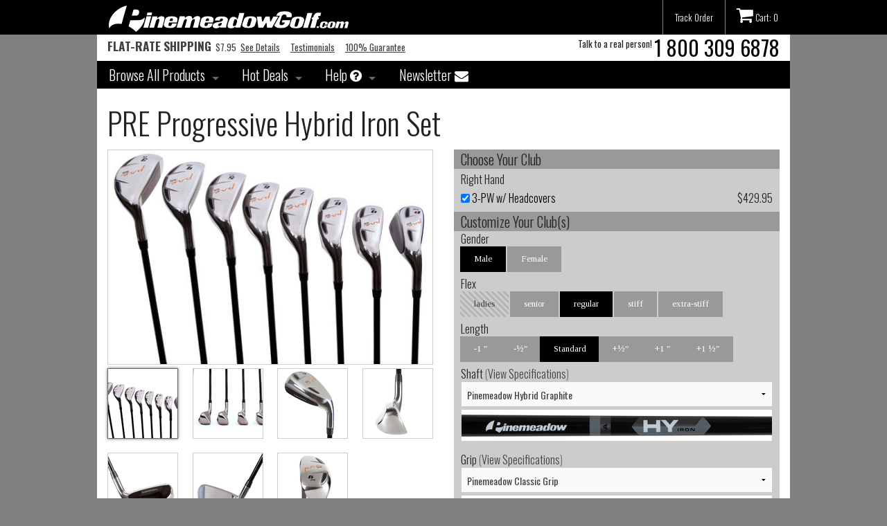

--- FILE ---
content_type: text/html; charset=utf-8
request_url: https://pinemeadowgolf.com/golf-clubs/hybrids/pre.ss.hybrid
body_size: 53243
content:
<!DOCTYPE html>
<!-- paulirish.com/2008/conditional-stylesheets-vs-css-hacks-answer-neither/ -->
<!--[if lt IE 7 ]> <html class="ie6" lang="en"> <![endif]-->
<!--[if IE 7 ]>    <html class="ie7" lang="en"> <![endif]-->
<!--[if IE 8 ]>    <html class="ie8" lang="en"> <![endif]-->
<!--[if IE 9 ]>    <html class="ie9" lang="en"> <![endif]-->
<!--[if (gt IE 9)|!(IE)]><!--> <html lang="en"> <!--<![endif]-->
  <head>
    <meta charset="utf-8" />

    <!-- Meta Pixel Code -->
    <script>
      !function(f,b,e,v,n,t,s) {if(f.fbq)return;n=f.fbq=function(){n.callMethod? n.callMethod.apply(n,arguments):n.queue.push(arguments)};if(!f._fbq)f._fbq=n;n.push=n;n.loaded=!0;n.version='2.0';n.queue=[];t=b.createElement(e);t.async=!0;t.src=v;s=b.getElementsByTagName(e)[0];s.parentNode.insertBefore(t,s)}(window,document,'script','https://connect.facebook.net/en_US/fbevents.js');
      fbq('init', '478996008296633');
      fbq('track', 'PageView');
    </script>
    <noscript>
      <img height="1" width="1" src="https://www.facebook.com/tr?id=478996008296633&ev=PageView&noscript=1"/>
    </noscript>
    <!-- End Meta Pixel Code -->

    <!-- Set the viewport width to device width for mobile -->
    <meta name="viewport" content="width=device-width, initial-scale=1.0" />

    <title>Hybrid Iron Golf Set</title>
    <meta name="description" content="">
    <meta name="keywords" content="hybrid, iron set, pinemeadow, golf, pre, golf clubs, hybrid golf clubs">

    <!-- Load Extra fonts -->
    <link href="https://fonts.googleapis.com/css?family=Oswald:300,400,700|Tinos:400,700,400italic,700italic&subset=latin,latin-ext" rel="stylesheet" type="text/css">

    <!-- Miscellaneous META information -->
    <link rel="P3Pv1" href="/w3c/p3p.xml">
    <meta name="MSSmartTagsPreventParsing" content="TRUE">

<!--  	<script type="text/javascript">-->
<!--  		// Google Analytics-->
<!--      var _gaq = _gaq || [];-->
<!--      _gaq.push(['_setAccount', 'UA-131687-1']);-->
<!--      _gaq.push(['_setDomainName', 'pinemeadowgolf.com']);-->
<!--      _gaq.push(['_setCampSourceKey', 'pgpid']);-->
<!--      _gaq.push(['_trackPageview']);-->
<!--      _gaq.push(['_trackPageLoadTime']);-->

<!--      (function() {-->
<!--        var ga = document.createElement('script'); ga.type = 'text/javascript'; ga.async = true;-->
<!--        ga.src = ('https:' == document.location.protocol ? 'https://ssl' : 'http://www') + '.google-analytics.com/ga.js';-->
<!--        var s = document.getElementsByTagName('script')[0]; s.parentNode.insertBefore(ga, s);-->
<!--      })();-->
<!--    </script>-->

    <!-- Google Tag Manager -->
    <script>(function(w,d,s,l,i){w[l]=w[l]||[];w[l].push({'gtm.start':
          new Date().getTime(),event:'gtm.js'});var f=d.getElementsByTagName(s)[0],
        j=d.createElement(s),dl=l!='dataLayer'?'&l='+l:'';j.async=true;j.src=
        'https://www.googletagmanager.com/gtm.js?id='+i+dl;f.parentNode.insertBefore(j,f);
    })(window,document,'script','dataLayer','GTM-N67S6S2B');</script>
    <!-- End Google Tag Manager -->

    <link rel="stylesheet" media="all" href="/assets/application-3a0cd9eee05407866060dc6a11f01761e5fcfbe7de90ed7c9c27408b5a9d7884.css" />
    <script src="/assets/application-a6cf00e23d949dbd2cd45d01771f0d985faa34d34eb5c24fb5516f4cfb613998.js"></script>
    <meta name="csrf-param" content="authenticity_token" />
<meta name="csrf-token" content="9boIB/SfxiUEP6I8M/PRqrHSJwvHF9gkiag8X8kB6LrA/UoCLsvK8c9WVQUOZhMFobU0dIhSdw+Ia8Q9GjXNAg==" />

      	<link rel="stylesheet" media="screen" href="/assets/models-9241ab697c89e02c5c1c7b48e58ebf27e21a8ebe30c4b3991e22cad8eb672a95.css" />
  <script src="/assets/models-b42c8775c63e9569b7b726524ccefa41588b7ac4c95756364c67e16147f18c8e.js"></script>

	<script>
	</script>

	<!-- OpenGraph metadata for Facebook -->
	<meta property="og:title" content="PRE Progressive Hybrid Iron Set">
	<meta property="og:type" content="product">
	<meta property="og:image" content="https://pinemeadow-assets.s3.amazonaws.com/products/product-page/pre-ss-hybrid/set-3-pw.jpg?1491207949">
	<meta property="og:url" content="https://pinemeadowgolf.com/golf-clubs/hybrids/pre.ss.hybrid">
	<meta property="og:site_name" content="Pinemeadow Golf">
	<meta property="fb:admins" content="1064145728">

	<!-- Metadata for google et al. -->

	<!-- reCAPTCHA -->
	<script src='https://www.google.com/recaptcha/api.js'></script>

	<script type="text/javascript" charset="utf-8">
		try {
			window.dataLayer = window.dataLayer || [];
			window.dataLayer.push({
				pageType: 'productDetail',
				companyId: '565703'
			});

			console.log(window.dataLayer);
		}catch (e) {
			console.warn('Unable to push dataLayer for model PRE Progressive Hybrid Iron Set');
		}
	</script>


    <!-- Facebook meta information -->
    <meta property="fb:page_id" content="31022389838">

    <!-- Tell search engines what the canonical version of the page is. -->
    <link rel="canonical" href="https://pinemeadowgolf.com/golf-clubs/hybrids/pre.ss.hybrid">

    <!-- BEGIN CJ TRACKING CODE -->
    <script type='text/javascript'>
      (function(a,b,c,d){
        a='https://www.mczbf.com/tags/271525413073/tag.js';
        b=document;c='script';d=b.createElement(c);d.src=a;
        d.type='text/java'+c;d.async=true;
        d.id='cjapitag';
        a=b.getElementsByTagName(c)[0];a.parentNode.insertBefore(d,a)
      })();
    </script>
    <!-- END CJ TRACKING CODE -->
  </head>

  <body>
    <!-- analytics -->
    <!-- Google Tag Manager (noscript) -->
    <noscript><iframe src="https://www.googletagmanager.com/ns.html?id=GTM-N67S6S2B"
                      height="0" width="0" style="display:none;visibility:hidden"></iframe></noscript>
    <!-- End Google Tag Manager (noscript) -->

    
<header id="header-bar" class="contain-to-grid">
  <div id="mobile-topbar" class="show-for-small fixed">
    <nav class="tab-bar">
      <section class="left-small">
        <a class="left-off-canvas-toggle menu-icon" href="#" onclick="window.scrollTo(0,0)"><span></span></a>
      </section>

      <section class="middle tab-bar-section">
        <h1 class="title"><a href="/"><img alt="PinemeadowGolf" id="logo" src="/assets/logo-28b74277eb4a86f036274af99ea06c2a8179e699523e1c852dd93538016633ca.png" /></a></h1>
      </section>

      <section class="right-small tab-bar-section">
        <a class="cart-icon" href="/cart"><i class="fa fa-shopping-cart fa-2x"></i></a>
      </section>
    </nav>
  </div>
  <div id="mobile-shim" class="show-for-small"></div>


  <nav class="top-bar hide-for-small" data-topbar>
    <ul class="title-area">
      <li class="name"><h1><a href="/"><img alt="PinemeadowGolf" src="/assets/logo-28b74277eb4a86f036274af99ea06c2a8179e699523e1c852dd93538016633ca.png" /></a></h1></li>
    </ul>
    <section class="top-bar-section">
      <!-- Right Nav Section -->
      <ul class="right">
        <li class="divider"></li>
          <li><a href="/track/">Track Order</a></li>
        <li class="divider"></li>
        <li>
          <a href="/cart">
            <i class="fa fa-shopping-cart fa-2x"></i>
            Cart: 0
</a>        </li>
      </ul>
    </section>
  </nav>
</header>


    <div class="off-canvas-wrap" data-offcanvas>
      <div class="inner-wrap">
        <nav class="row" id="header-ctas">
  <div class="medium-6 columns hide-for-small" id="shipping-cta">
    <div class="cta">
      <a id="shipping-cta-text" href="/info/faq/shipping"><strong>Flat-Rate Shipping</strong>&nbsp;&nbsp;$7.95</a>&nbsp;
      <a href="/info/faq/shipping">See Details</a>
      &nbsp;&nbsp;&nbsp;
      <a href="/testimonials">Testimonials</a>
      &nbsp;&nbsp;&nbsp;
      <a href="/info/guarantee">100% Guarantee</a>
    </div>
  </div>

  <div class="large-6 columns cta" style="text-align:right">
    Talk to a real person!
    <a id="header-phone" href="tel:+1-800-309-6878">1 800 309 6878</a>
  </div>
</nav>

<div class="row collapse hide-for-small">
  <div class="small-12 columns">
    <nav class="top-bar" data-topbar id="category-bar" role="navigation">
      <section class="top-bar-section">
        <ul class="left">
          <li class="has-dropdown">
            <a href="/golf-clubs/">Browse All Products</a>
            <ul class="dropdown">
                <li><a href="/golf-clubs/woods/">Drivers &amp; Woods</a></li>
                <li><a href="/golf-clubs/irons/">Irons</a></li>
                <li><a href="/golf-clubs/wedges/">Wedges</a></li>
                <li><a href="/golf-clubs/putters/">Putters</a></li>
                <li><a href="/golf-clubs/accessories/">Accessories</a></li>
                <li><a href="/golf-clubs/hybrids/">Hybrids</a></li>
                <li><a href="/golf-clubs/golf_sets/">Complete Sets</a></li>
                <li><a href="/golf-clubs/grips/">Grips</a></li>
                <li><a href="/golf-clubs/bags/">Bags &amp; Carts</a></li>
              <li><a href="/golf-clubs/left-handed/">Left-Handed</a></li>
              <li class="has-dropdown"><a>Brands</a>
                <ul class="dropdown">
                    <li><a href="/golf-clubs/zr-3.0">ZR 3.0</a></li>
                    <li><a href="/golf-clubs/pgx/">PGX</a></li>
                    <li><a href="/golf-clubs/excel-monterossa/">Excel Monterossa</a></li>
                    <li><a href="/golf-clubs/command-factor/">Command Factor</a></li>
                    <li><a href="/golf-clubs/doublewall/">DoubleWall™</a></li>
                    <li><a href="/golf-clubs/excel/">Pinemeadow Excel</a></li>
                    <li><a href="/golf-clubs/pre/">PRE</a></li>
                    <li><a href="/golf-clubs/realtree/">Realtree® Collection</a></li>
                    <li><a href="/golf-clubs/yukon/">Yukon</a></li>
                    <li><a href="/golf-clubs/zr1/">ZR1</a></li>
                </ul>
              </li>
              <li><a href="/golf-clubs/giftcertificates/giftcertificates.gc">Gift Certificates</a></li>
            </ul>
          </li>
          <li class="separator"></li>
          <li class="has-dropdown">
            <a href="#">Hot Deals</a>
            <ul class="dropdown">
              <li><a href="/golf-clubs/special/">Sale</a></li>
              <li><a href="/golf-clubs/discount/">Clearance</a></li>
              <li>
                <a href="/golf-clubs/used">
                  Pre-Owned Clubs
                  
</a>              </li>
            </ul>
          </li>
          <li class="separator"></li>
          <li class="has-dropdown">
            <a onclick="return false" href="">
            Help <i class="fa fa-question-circle"></i>
</a>            <ul class="dropdown">
              <li class="has-dropdown">
                <a href="/service/">Customer Support</a>
                <ul class="dropdown">
                  <li><a href="/contact-us">Contact Us</a></li>
                  <li><a href="/info/guarantee">Satisfaction Guarantee</a></li>
                  <li><a href="/info/warranty">1-Year Warranty</a></li>
                  <li><a href="/info/faq/shipping">Shipping</a></li>
                  <li><a href="/info/returns">Returns</a></li>
                  <li><a href="/track/">Track Your Order</a></li>
                </ul>
              </li>
              <li><a href="/cfw/">Get Custom Fit Online</a></li>
              <li class="has-dropdown">
                <a href="/golf-clubs-101/">Golf Clubs 101 <i class="fa fa-graduation-cap"></i></a>
                <ul class="dropdown">
                    <li><a href="/golf-clubs-101/1-basics">1. The Basics of Golf Clubs</a></li>
                    <li><a href="/golf-clubs-101/2-technical-specs">2. Technical Specs of Golf Club Heads, Shafts &amp; Grips</a></li>
                    <li><a href="/golf-clubs-101/3-custom-fitting">3. Custom Fitting Golf Clubs</a></li>
                    <li><a href="/golf-clubs-101/4-game-improvement">4. Game Improvement Golf Clubs</a></li>
                    <li><a href="/golf-clubs-101/5-clones-vs-brands">5. Golf Club Clones vs Brands</a></li>
                    <li><a href="/golf-clubs-101/6-why-buy-online">6. Why Buy Golf Clubs on the Internet?</a></li>
                    <li><a href="/golf-clubs-101/7-what-to-buy">7. What Golf Clubs Should You Buy?</a></li>
                    <li><a href="/golf-clubs-101/8-glossary">8. Golf Club Terminology &amp; Definitions</a></li>
                </ul>
              </li>
              <li><a href="/testimonials">Testimonials</a></li>
              <li><a href="/info/faq/">FAQ</a></li>
              <li><a href="/info/about-us">About Us</a></li>
            </ul>
          </li>
          <li class="separator"></li>
          <li><a href="/mail_list/subscribe">Newsletter <i class="fa fa-envelope"></i></a></li>
        </ul>
      </section>
    </nav>
  </div>
</div>

        <aside class="left-off-canvas-menu">
  <ul class="off-canvas-list">
    <li><label>Start Here</label></li>
    <li><a name="cfw" target="_blank" rel="popup" data-width="615" data-height="430" href="/cfw/">Custom Fitting Wizard</a></li>
		<li><a href="https://pinemeadowgolf.com/golf-clubs-101/">Golf Clubs 101</a></li>
		<li><a href="/golf-clubs-101/5-clones-vs-brands">Clones vs. Brands</a></li>
		<li><a href="/info/faq/">Get Answers</a></li>
		<li><a href="/contact-us">Contact a Golf Guru</a></li>

    <li><label>Shop by category</label></li>
  		<li><a href="/golf-clubs/woods/">Drivers &amp; Fairway Woods</a></li>
  		<li><a href="/golf-clubs/irons/">Irons</a></li>
  		<li><a href="/golf-clubs/wedges/">Golf Wedges</a></li>
  		<li><a href="/golf-clubs/putters/">Putters</a></li>
  		<li><a href="/golf-clubs/accessories/">Golf Balls &amp; Accessories</a></li>
  		<li><a href="/golf-clubs/hybrids/">Hybrid Woods &amp; Irons</a></li>
  		<li><a href="/golf-clubs/golf_sets/">Golf Sets</a></li>
  		<li><a href="/golf-clubs/grips/">Grips</a></li>
  		<li><a href="/golf-clubs/bags/">Golf Bags &amp; Carts</a></li>
		
    <li><a href="/golf-clubs/giftcertificates/giftcertificates.gc">Gift Certificates</a></li>

    <li><label>Hot Deals</label></li>
    <li><a href="https://pinemeadowgolf.com/golf-clubs/special/">Monthly Deals</a></li>
    <li><a href="https://pinemeadowgolf.com/golf-clubs/discount/">Clearance</a></li>
    
    <li>
      <a href="/golf-clubs/used">
        Pre-Owned Clubs
</a>    </li>

    <li><label>Customer Support</label></li>
    <li><a href="/info/service/">Customer Service</a></li>
		
    <li><a href="/contact-us">Contact Us</a></li>
    <li><a href="/info/faq/">Get Answers</a></li>
    <li><a href="/info/guarantee">Guarantee</a></li>
    <li><a href="/info/warranty">Warranty</a></li>
    <li><a href="/info/faq/shipping">Shipping</a></li>
    <li><a href="/info/returns">Returns</a></li>
  </ul>
</aside>


        <!-- close the off-canvas menu -->
        <a class="exit-off-canvas"></a>

        <section class="row">
          <div class="small-12 columns">
          </div>
        </section>
        <section class="main-section row"><div class="small-12 columns">

<h1 class="prodname">PRE Progressive Hybrid Iron Set</h1>
<div class="row">
  <div class="medium-6 columns">
    <div class="text-center">
			<img id="main-image" alt="set 3-pw" title="set 3-pw" src="https://pinemeadow-assets.s3.amazonaws.com/products/product-page/pre-ss-hybrid/set-3-pw.jpg?1491207949" />
		</div>

		<ol id="thumbnails" class="small-block-grid-4">
			<li class="thumbnail current">
				<a title="set 3-pw" href="https://pinemeadow-assets.s3.amazonaws.com/products/product-page/pre-ss-hybrid/set-3-pw.jpg?1491207949"><img alt="set 3-pw" src="https://pinemeadow-assets.s3.amazonaws.com/products/thumb/pre-ss-hybrid/set-3-pw.jpg?1491207949" width="100" height="100" /></a>
			</li>
			<li class="thumbnail ">
				<a title="set 3-pw alt" href="https://pinemeadow-assets.s3.amazonaws.com/products/product-page/pre-ss-hybrid/set-3-pw-alt.jpg?1491207950"><img alt="set 3-pw alt" src="https://pinemeadow-assets.s3.amazonaws.com/products/thumb/pre-ss-hybrid/set-3-pw-alt.jpg?1491207950" width="100" height="100" /></a>
			</li>
			<li class="thumbnail ">
				<a title="sole" href="https://pinemeadow-assets.s3.amazonaws.com/products/product-page/pre-ss-hybrid/sole.jpg?1491207950"><img alt="sole" src="https://pinemeadow-assets.s3.amazonaws.com/products/thumb/pre-ss-hybrid/sole.jpg?1491207950" width="100" height="100" /></a>
			</li>
			<li class="thumbnail ">
				<a title="toe" href="https://pinemeadow-assets.s3.amazonaws.com/products/product-page/pre-ss-hybrid/toe.jpg?1491207951"><img alt="toe" src="https://pinemeadow-assets.s3.amazonaws.com/products/thumb/pre-ss-hybrid/toe.jpg?1491207951" width="100" height="100" /></a>
			</li>
			<li class="thumbnail ">
				<a title="back" href="https://pinemeadow-assets.s3.amazonaws.com/products/product-page/pre-ss-hybrid/back.jpg?1491207952"><img alt="back" src="https://pinemeadow-assets.s3.amazonaws.com/products/thumb/pre-ss-hybrid/back.jpg?1491207952" width="100" height="100" /></a>
			</li>
			<li class="thumbnail ">
				<a title="face" href="https://pinemeadow-assets.s3.amazonaws.com/products/product-page/pre-ss-hybrid/face.jpg?1491207953"><img alt="face" src="https://pinemeadow-assets.s3.amazonaws.com/products/thumb/pre-ss-hybrid/face.jpg?1491207953" width="100" height="100" /></a>
			</li>
			<li class="thumbnail ">
				<a title="toe sole" href="https://pinemeadow-assets.s3.amazonaws.com/products/product-page/pre-ss-hybrid/toe-sole.jpg?1491207954"><img alt="toe sole" src="https://pinemeadow-assets.s3.amazonaws.com/products/thumb/pre-ss-hybrid/toe-sole.jpg?1491207954" width="100" height="100" /></a>
			</li>
		</ol>

			<a href="/cfw/"><img alt="Custom Fitting - Get Started" src="/assets/pages/product-page/custom-fitting-banner-99744214346f851261b99375be24755db17679a2317cf83923e43f4981f66df4.png" /></a>

		<div id="avg-rating-wrapper">
			<div id="avg-rating">
				<h3>What Our Customers are Saying</h3>
				<div id="_aggregateRating" class="rating" itemprop="aggregateRating" itemscope itemtype="http://schema.org/AggregateRating">
					<meta itemprop="ratingValue" content="4.794117647058823">

					<span class="stars"><span class="rating" style="width:196.55882352941177px"></span></span>
					<span class="count">(based on <span itemprop="ratingCount">136</span> ratings)</span>
				</div>
					<a href="#reviews">Read 171 Customer Reviews</a><br>
					<a href="#new_review">Write a Review</a>
			</div>
		</div>

		<div id="social_media_wrapper" class="cornered"><div id="social_media">
			<h3>Share with Your Friends</h3>
			<div class="addthis_sharing_toolbox"></div>
				<div style="display:none">
					<script type="text/javascript">
						var addthis_config = {
							pubid: 'ra-54adab4519d1ea89',
							data_ga_property: 'UA-131687-1',
							data_track_clickback: true
						};
						var addthis_share = {
							url_transforms: { shorten: { twitter: 'bitly' } },
							shorteners: { bitly: { login: 'pinemeadowgolf', apiKey: 'R_f5b4714f1a253e43b9b5ccdf045125c0' } }
						};
					</script>
					<script type="text/javascript" src="//s7.addthis.com/js/250/addthis_widget.js" async="async"></script>
				</div>
			</div>
		</div>
  </div>
  <div class="medium-6 columns" style="text-align:left">
		<div id="purchase-block">
			<form action="/cart/add" accept-charset="UTF-8" method="post"><input name="utf8" type="hidden" value="&#x2713;" autocomplete="off" /><input type="hidden" name="_method" value="put" autocomplete="off" /><input type="hidden" name="authenticity_token" value="WkvTej1BnV4rU3QmXf1CiVaXMkwweSjUoAYFu5useLFvDJF/5xWRiuA6gx9gaIAmRvAhM388h/+hxf3ZSJhdCQ==" autocomplete="off" />
  <h2>Choose Your Club</h2>
  <fieldset>
      <div class="hand">
        <h3>Right Hand</h3>
        <div class="product row " itemscope itemtype="http://schema.org/Product">
          <!-- product schema.org metadata for root product -->

            <meta itemprop="image" content="https://pinemeadow-assets.s3.amazonaws.com/products/thumb/pre-ss-hybrid/set-3-pw.jpg?1491207949">
          <meta itemprop="productID" content="14155">
          <meta itemprop="name" content="PRE Progressive Hybrid Iron Set - 3-PW w/ Headcovers">
          <meta itemprop="url" content="https://pinemeadowgolf.com/golf-clubs/hybrids/pre.ss.hybrid">
          <meta itemprop="brand" content="Pinemeadow Golf">
          <meta itemprop="description" content="3-PW w/ Headcovers">

          <!-- end product schema.org metadata for root product -->

          <div class="small-9 columns">
              
                <label for="purchase_products_14155_R">
                  <input name="purchase[products][14155][R]" type="hidden" value="0" autocomplete="off" /><input data-price="429.95" data-clubcount="8" type="checkbox" value="1" name="purchase[products][14155][R]" id="purchase_products_14155_R" />
                  3-PW w/ Headcovers
</label>          </div>
          <div class="small-3 columns product-price text-right" itemprop="offers" itemscope itemtype="http://schema.org/Offer">
            <!-- product schema.org metadata -->

            <meta itemprop="price" content="429.95">
            <meta itemprop="priceCurrency" content="USD">
            <meta itemprop="availability" content="http://schema.org/InStock">
            <meta itemprop="itemCondition" content="http://schema.org/NewCondition">

            <!-- Facebook wants this "condition" property instead of "itemCondition"
            even though it's not in the schema.org spec...
            Not sure if it's important or not!  -->
            <meta itemprop="condition" content="http://schema.org/NewCondition">

            <!-- end product schema.org metadata -->


            <span>$429.95</span>
          </div>
        </div>
      </div>
  </fieldset>
    <h2>Customize Your Club(s)</h2>
    <fieldset>
      <h3>Gender</h3>
      <ul id="gender-group" class="button-group">
        <input type="hidden" name="purchase[gender]" value="" autocomplete="off" />
          <li>
            <label class="button" for="purchase_gender_m">
              <input type="radio" value="M" name="purchase[gender]" id="purchase_gender_m" />Male
</label>          </li>

          <li>
            <label class="button" for="purchase_gender_f">
              <input type="radio" value="F" name="purchase[gender]" id="purchase_gender_f" />Female
</label>          </li>
      </ul>
      
        <h3>Flex</h3>
        <ul id="flex-group" class="button-group stack-for-small">
          <input type="hidden" name="purchase[flex]" value="" autocomplete="off" />
            <li>
              <label class="button" for="purchase_flex_l">
                <input data-gender="F" type="radio" value="l" name="purchase[flex]" id="purchase_flex_l" />
                ladies
</label></li>
            <li>
              <label class="button" for="purchase_flex_a">
                <input data-gender="M" type="radio" value="A" name="purchase[flex]" id="purchase_flex_a" />
                senior
</label></li>
            <li>
              <label class="button" for="purchase_flex_r">
                <input data-gender="M" type="radio" value="r" name="purchase[flex]" id="purchase_flex_r" />
                regular
</label></li>
            <li>
              <label class="button" for="purchase_flex_s">
                <input data-gender="M" type="radio" value="s" name="purchase[flex]" id="purchase_flex_s" />
                stiff
</label></li>
            <li>
              <label class="button" for="purchase_flex_x">
                <input data-gender="M" type="radio" value="x" name="purchase[flex]" id="purchase_flex_x" />
                extra-stiff
</label></li>        </ul>
      
        <h3>Length</h3>
        <ul id="length-group" class="button-group stack-for-small">
          <input type="hidden" name="purchase[length]" value="" autocomplete="off" /><li><label class="button" for="purchase_length_-1_0"><input type="radio" value="-1.0" name="purchase[length]" id="purchase_length_-1_0" />-1 &quot;</label></li><li><label class="button" for="purchase_length_-0_5"><input type="radio" value="-0.5" name="purchase[length]" id="purchase_length_-0_5" />-½&quot;</label></li><li><label class="button" for="purchase_length_0_0"><input type="radio" value="0.0" name="purchase[length]" id="purchase_length_0_0" />Standard</label></li><li><label class="button" for="purchase_length_0_5"><input type="radio" value="0.5" name="purchase[length]" id="purchase_length_0_5" />+½&quot;</label></li><li><label class="button" for="purchase_length_1_0"><input type="radio" value="1.0" name="purchase[length]" id="purchase_length_1_0" />+1 &quot;</label></li><li><label class="button" for="purchase_length_1_5"><input type="radio" value="1.5" name="purchase[length]" id="purchase_length_1_5" />+1 ½&quot;</label></li>
        </ul>

        <h3>Shaft
          <small><a data-reveal="upgrade-specs" data-remote="true" href="/golf-clubs/hybrids/pre.ss.hybrid/shafts">View Specifications</a></small>
        </h3>
        <select name="purchase[shaft_id]" id="purchase_shaft_id">
            <optgroup label="Graphite">
                <option value="370" data-flex="x" data-price="0.0" data-gender="M" data-image="https://pinemeadow-assets.s3.amazonaws.com/upgrades/shaft/thumb/pmg.standard.hybrid.jpg?1461152916">
                  Pinemeadow Hybrid Graphite
</option>                <option value="371" data-flex="s" data-price="0.0" data-gender="M" data-image="https://pinemeadow-assets.s3.amazonaws.com/upgrades/shaft/thumb/pmg.standard.hybrid.jpg?1461152916">
                  Pinemeadow Hybrid Graphite
</option>                <option value="372" data-flex="r" data-price="0.0" data-gender="M" data-image="https://pinemeadow-assets.s3.amazonaws.com/upgrades/shaft/thumb/pmg.standard.hybrid.jpg?1461152916">
                  Pinemeadow Hybrid Graphite
</option>                <option value="381" data-flex="l" data-price="0.0" data-gender="F" data-image="https://pinemeadow-assets.s3.amazonaws.com/upgrades/shaft/thumb/pmg.standard.hybrid~l.jpg?1461152916">
                  Pinemeadow Hybrid Graphite
</option>                <option value="382" data-flex="A" data-price="0.0" data-gender="M" data-image="https://pinemeadow-assets.s3.amazonaws.com/upgrades/shaft/thumb/pmg.standard.hybrid.jpg?1461152916">
                  Pinemeadow Hybrid Graphite
</option>                <option value="661" data-flex="r" data-price="0.0" data-gender="M" data-image="https://pinemeadow-assets.s3.amazonaws.com/upgrades/shaft/thumb/superfly.jpg?1461152915">
                  Superfly White Graphite
</option>                <option value="437" data-flex="r" data-price="35.0" data-gender="M" data-image="https://pinemeadow-assets.s3.amazonaws.com/upgrades/shaft/thumb/ust.proforce.v2.jpg?1761320774">
                  UST Proforce V2
                    +$35.00 ea.
</option>                <option value="438" data-flex="s" data-price="35.0" data-gender="M" data-image="https://pinemeadow-assets.s3.amazonaws.com/upgrades/shaft/thumb/ust.proforce.v2.jpg?1761320774">
                  UST Proforce V2
                    +$35.00 ea.
</option></optgroup>            <optgroup label="Steel">
                <option value="334" data-flex="x" data-price="0.0" data-gender="M" data-image="https://pinemeadow-assets.s3.amazonaws.com/upgrades/shaft/thumb/pmg.standard.steel.jpg?1461152916">
                  Apollo Lite Steel
</option>                <option value="335" data-flex="s" data-price="0.0" data-gender="M" data-image="https://pinemeadow-assets.s3.amazonaws.com/upgrades/shaft/thumb/pmg.standard.steel.jpg?1461152916">
                  Apollo Lite Steel
</option>                <option value="336" data-flex="r" data-price="0.0" data-gender="M" data-image="https://pinemeadow-assets.s3.amazonaws.com/upgrades/shaft/thumb/pmg.standard.steel.jpg?1461152916">
                  Apollo Lite Steel
</option>                <option value="338" data-flex="l" data-price="0.0" data-gender="F" data-image="https://pinemeadow-assets.s3.amazonaws.com/upgrades/shaft/thumb/pmg.standard.steel.jpg?1461152916">
                  Apollo Lite Steel
</option>                <option value="339" data-flex="A" data-price="0.0" data-gender="M" data-image="https://pinemeadow-assets.s3.amazonaws.com/upgrades/shaft/thumb/pmg.standard.steel.jpg?1461152916">
                  Apollo Lite Steel
</option>                <option value="330" data-flex="r" data-price="29.95" data-gender="M" data-image="https://pinemeadow-assets.s3.amazonaws.com/upgrades/shaft/thumb/dyn.gold.300.jpg?1461152917">
                  True Temper Dynamic Gold
                    +$29.95 ea.
</option>                <option value="331" data-flex="s" data-price="29.95" data-gender="M" data-image="https://pinemeadow-assets.s3.amazonaws.com/upgrades/shaft/thumb/dyn.gold.300.jpg?1461152917">
                  True Temper Dynamic Gold
                    +$29.95 ea.
</option></optgroup></select>        <div class="text-center"><img id="shaft-image" src="" /></div>

        <h3>Grip
          <small><a data-reveal="upgrade-specs" data-remote="true" href="/golf-clubs/hybrids/pre.ss.hybrid/grips">View Specifications</a></small>
        </h3>
        <select name="purchase[grip_id]" id="purchase_grip_id">
            <option value="284" selected="selected" data-gender="M" data-price="0.0" data-image="https://pinemeadow-assets.s3.amazonaws.com/upgrades/grip/thumb/full_choice.zig-zag.white.jpg?1571414844">
              Pinemeadow Classic Grip
</option>            <option value="87" data-gender="F" data-price="6.49" data-image="https://pinemeadow-assets.s3.amazonaws.com/upgrades/grip/thumb/lamkin.creg.jpg?1461152921">
              Lamkin Crossline
                +$6.49 ea.
</option>            <option value="79" data-gender="M" data-price="6.95" data-image="https://pinemeadow-assets.s3.amazonaws.com/upgrades/grip/thumb/golfpride.velvet.jpg?1461152922">
              Golf Pride Tour Velvet
                +$6.95 ea.
</option>            <option value="92" data-gender="M" data-price="7.39" data-image="https://pinemeadow-assets.s3.amazonaws.com/upgrades/grip/thumb/winn.k.jpg?1461152914">
              Winn Excel Classic
                +$7.39 ea.
</option>            <option value="766" data-gender="M" data-price="7.99" data-image="https://pinemeadow-assets.s3.amazonaws.com/upgrades/grip/thumb/golfpride.tour_wrap.2g.blk.jpg?1579030641">
              Golf Pride Tour Wrap 2G (Black)
                +$7.99 ea.
</option>            <option value="662" data-gender="M" data-price="8.19" data-image="https://pinemeadow-assets.s3.amazonaws.com/upgrades/grip/thumb/winn.dri_tac.std.jpg?1461152940">
              Winn Dri Tac
                +$8.19 ea.
</option>            <option value="541" data-gender="M" data-price="8.75" data-image="https://pinemeadow-assets.s3.amazonaws.com/upgrades/grip/thumb/winn.excel.midsize.black.jpg?1461152925">
              Winn Excel Midsize Black
                +$8.75 ea.
</option>            <option value="795" data-gender="M" data-price="8.99">
              Winn Dri Tac Midsize
                +$8.99 ea.
</option>            <option value="680" data-gender="M" data-price="10.79" data-image="https://pinemeadow-assets.s3.amazonaws.com/upgrades/grip/thumb/winn.dri_tac.oversize.jpg?1461152941">
              Winn Dri Tac Oversize
                +$10.79 ea.
</option>            <option value="530" data-gender="M" data-price="11.99" data-image="https://pinemeadow-assets.s3.amazonaws.com/upgrades/grip/thumb/golfpride.new_decade.wht.jpg?1461152923">
              Golf Pride New Decade (White)
                +$11.99 ea.
</option></select>        <div class="text-center"><img id="grip-image" src="" /></div>
    </fieldset>
  
  <h2 class="row collapse">
    <div class="small-6 columns">Subtotal</div>
    <div id="subtotal" class="small-6 columns text-right">-</div>
  </h2>
  <fieldset>
    <button name="button" type="submit" id="add-to-cart" value="Add to Cart" class="checkout" disabled="disabled">
      Add to Cart
      <i style="font-size:150%" class="fa fa-cart-plus"></i>
</button>  </fieldset>
  
</form>
<noscript>
  <h3>Oops! Can't add to cart?</h3>
  <p>Looks like you have JavaScript disabled. Check your security settings and enable
    JavaScript. If you are not sure how, <a href="/service/">call us</a> and we can
    take your order or help you with your settings. On top of that we'll give
    you a 10% discount on your order.
    <img src="/images/service/no-script.png?1768802505" width="1" height="1" alt="" border="0">
  </p>
</noscript>

<script>
  // add fbq('track', 'AddToCart') to the form submit event
  document.getElementById('purchase-block').addEventListener('submit', function() {
    // check if fbq is defined
    if (typeof fbq === 'function') {
      fbq('track', 'AddToCart');
    } else {
      console.warn('fbq is not defined, unable to log AddToCart event.')
    }
  });
</script>

    </div>
  </div>
</div>

<div id="details" class="row">
</div>

<div class="row">
  <div class="small-12 columns">
	<h1><a name="description">Description</a></h1>
	<div id="_description" itemprop="description">
    <p>We&#39;ve attentively listened to our valued customers and developed a set dedicated to enhancing your iron play.</p>

<p>The PRE series, denoting &#39;Performance Ready Equipment,&#39; empowers golfers of all skill levels to embrace the latest and most cutting-edge golf technologies. One of the initial offerings within the PRE series is this exceptional hybrid set.</p>

<p>This hybrid iron set is meticulously designed with a full hollow construction throughout the entire set, ensuring a seamless transition between clubs. The long irons feature a broader sole plate and added offset for maximum forgiveness, while the shorter irons are expertly crafted with a smaller sole plate and reduced offset to boost control and overall effectiveness. This modern design has gained significant popularity among hybrid sets available in the market.</p>

<p>If you&#39;re grappling with challenges using your current irons, this set is the solution you&#39;ve been seeking. Trust us, you won&#39;t be alone in the marketplace when it comes to transitioning from traditional irons to a set like this.</p>

  </div>
  </div>
</div>

<div class="row"><div class="large-12 columns"><h1>Additional Wedges</h1>

<p><a href="/golf-clubs/wedges/pre.wedge"><img src="https://pinemeadow-assets.s3.amazonaws.com/products/bestseller/pre-wedge/56-back-main.png?1491208644" /></a></p>
</div></div>

<div class="row">
	<div class="small-12 columns">
		<h1><a name="features">Features</a></h1>
		<ul>
      <li>Progressive sole width and offset</li>
      <li>Full hollow construction through out the set</li>
      <li>Recommended to be built with our standard Pinemeadow Hybrid graphite shaft</li>
      <li>Color scheme is black with orange highlights</li>
      <li>Headcovers included for all clubs</li>
      <li>Suited best for golfers who have trouble hitting down on the ball</li>
      <li>Increased MOI than your classic iron</li>
      <li>Center of gravity is 6 times deeper than a classic iron, this increases the launch angle</li>
      <li>Larger hitting area</li>
      <li>Compare features, performance and price to the Adams® Idea a70s Hybrid Iron Progressive Set. </li>
		</ul>
	</div>
</div>

<h1><a name="specs">Technical Specifications</a></h1>
    <table id="specs_tbl" cellspacing="0" border="0" cellpadding="1" class="responsive">
    <thead>
      <tr>
        <th align="right">Club</th>
        <th>3</th>
        <th>4</th>
        <th>5</th>
        <th>6</th>
        <th>7</th>
        <th>8</th>
        <th>9</th>
        <th>PW</th>
      </tr>
    </thead>
  <tbody>
    <tr>
      <th>Loft</th>
      <td>21&deg;</td>
      <td>24&deg;</td>
      <td>27&deg;</td>
      <td>30&deg;</td>
      <td>33.5&deg;</td>
      <td>37&deg;</td>
      <td>41&deg;</td>
      <td>45&deg;</td>
    </tr>
    <tr>
      <th>Lie</th>
      <td>60&deg;</td>
      <td>60.5&deg;</td>
      <td>61&deg;</td>
      <td>61.5&deg;</td>
      <td>62.5&deg;</td>
      <td>63.5&deg;</td>
      <td>64&deg;</td>
      <td>64.5&deg;</td>
    </tr>
    <tr>
      <th>Offset</th>
      <td>5.5mm</td>
      <td>5.5mm</td>
      <td>5.5mm</td>
      <td>5.5mm</td>
      <td>5mm</td>
      <td>3mm</td>
      <td>2.5mm</td>
      <td>2mm</td>
    </tr>
    <tr>
      <th>Weight</th>
      <td>235g</td>
      <td>242g</td>
      <td>249g</td>
      <td>256g</td>
      <td>263g</td>
      <td>270g</td>
      <td>279g</td>
      <td>286g</td>
    </tr>
    <tr>
      <th>Men&#39;s Std. Length</th>
      <td>40.5&Prime;</td>
      <td>40&Prime;</td>
      <td>39.5&Prime;</td>
      <td>39&Prime;</td>
      <td>38.5&Prime;</td>
      <td>38&Prime;</td>
      <td>37.5&Prime;</td>
      <td>37.5&Prime;</td>
    </tr>
    <tr>
      <th>Ladies Std. Length</th>
      <td>39.5&Prime;</td>
      <td>39&Prime;</td>
      <td>38.5&Prime;</td>
      <td>38&Prime;</td>
      <td>37.5&Prime;</td>
      <td>37&Prime;</td>
      <td>36.5&Prime;</td>
      <td>36.5&Prime;</td>
    </tr>
	</tbody>
</table>

<dl id="extra_specs">
	<dt>Shaft and Grip:</dt>
	<dd><a data-reveal="upgrade-specs" data-remote="true" href="/golf-clubs/hybrids/pre.ss.hybrid/upgrades">learn more</a></dd>
	<dt>Material:</dt><dd>431 Stainless Steel</dd>
	<dt>Finish:</dt><dd>Mirror</dd>
</dl>

<h2><a name="reviews">Customer Reviews</a></h2>
<div id="write-review">
	<div id="write-review-link">
		<p>Share your thoughts with other customers:</p>
		<a class="button" href="#new_review"><i class="fa fa-pencil"></i> Write a Review</a>
	</div>

	<form class="new_review" id="new_review" data-abide="true" action="/golf-clubs/hybrids/pre.ss.hybrid/reviews.js" accept-charset="UTF-8" data-remote="true" method="post"><input name="utf8" type="hidden" value="&#x2713;" autocomplete="off" />
				
		<div class="row">
			<div class="small-12 columns">
				<label for="review_reviewer">
					Your Name <small>Required</small>
					<input maxlength="100" required="required" size="100" type="text" name="review[reviewer]" id="review_reviewer" />
</label>				<small class="error">Please enter your name.</small>
			</div>
		</div>

		
		<label for="review_reviewer_email">
			Your Email
			<input maxlength="100" size="100" type="email" name="review[reviewer_email]" id="review_reviewer_email" />
</label>		
		
			<label for="review_overall_rating_attributes_value">
				Rating
				<select name="review[overall_rating_attributes][value]" id="review_overall_rating_attributes_value"><option value="">— None —</option>
<option value="5">5 - Excellent</option>
<option value="4">4</option>
<option value="3">3</option>
<option value="2">2</option>
<option value="1">1</option>
<option value="0">0 - Poor</option></select>
</label>		
		<div class="row">
			<div class="small-12 columns">
				<label for="review_comment">
					Comment <small>Required</small>
					<textarea rows="5" required="required" name="review[comment]" id="review_comment">
</textarea>
</label>				<small class="error">You need to enter your review.</small>
			</div>
		</div>
		
		<div class="abhp">
			<label for="review_hp">
				<input name="review[hp]" type="hidden" value="0" autocomplete="off" /><input type="checkbox" value="1" name="review[hp]" id="review_hp" />
				DO NOT CHECK THIS BOX
</label>		</div>

		<div class="g-recaptcha" data-sitekey="6LdHTnEUAAAAADXaCgID1vDDCsPJW1HWE9r_pnhz"></div>
		
		<input type="submit" name="commit" value="Submit" class="button" disable_with="Submitting..." data-disable-with="Submit" />
</form></div>

<div id="reviews-content"><div id="review-pagination" class="row">
  <div class="small-3 columns text-left">
      <span class="disabled">Beginning</span>
  </div>
  <div class="small-6 columns text-center">Displaying reviews <b>1&nbsp;-&nbsp;5</b> of <b>171</b> in total</div>
  <div class="small-3 columns text-right">
      <a rel="nofollow" data-remote="true" href="/golf-clubs/hybrids/pre.ss.hybrid/reviews?page=2">Next 5</a>
  </div>
</div>

  <div class="review">
    <blockquote>
      <cite class="synopsis">
        Carl  Fowler 
          rated this product <span class="review-stars"><i class="fa fa-star"></i><i class="fa fa-star"></i><i class="fa fa-star"></i><i class="fa fa-star-o"></i><i class="fa fa-star-o"></i></span>
        on 04/01/23
      </cite>
      The clubs are pretty nice. I changed the grips and hit the ball okay with them lot less yardage than with my taylormades. I&#39;ve played with them now for a very long time and they&#39;re okay for the money.
    </blockquote>
    <div id="vote_275163" class="helpful">
        4 out of 5 people found this useful.
  Was this review helpful to you?
  <a data-remote="true" rel="nofollow" data-method="post" href="/reviews/275163/vote.js?vote=1">yes</a>
  /
  <a data-remote="true" rel="nofollow" data-method="post" href="/reviews/275163/vote.js?vote=0">no</a>

    </div>
  </div>
  <div class="review">
    <blockquote>
      <cite class="synopsis">
        David Harrity 
          rated this product <span class="review-stars"><i class="fa fa-star"></i><i class="fa fa-star"></i><i class="fa fa-star-o"></i><i class="fa fa-star-o"></i><i class="fa fa-star-o"></i></span>
        on 01/27/23
      </cite>
      Really want to like these clubs as I have been looking at them for several years.  Sold my Cobras and purchased these thinking hybrids better suit my game.  These aren’t really hybrids though.  For example my old Cobra 5 hybrid was a true hybrid and was easy to hit and went far.  The pre-progressives are more of an iron and I’ve lost distance I couldn’t afford to lose.  Also not seeing the better consistency on miss hits that others have claimed.  I would say the clubs seem to be of high quality. I’ll continue to work with them and hopefully will be able to leave a better review in the future but for now I’m not thrilled with my purchase.
    </blockquote>
    <div id="vote_274771" class="helpful">
        5 out of 9 people found this useful.
  Was this review helpful to you?
  <a data-remote="true" rel="nofollow" data-method="post" href="/reviews/274771/vote.js?vote=1">yes</a>
  /
  <a data-remote="true" rel="nofollow" data-method="post" href="/reviews/274771/vote.js?vote=0">no</a>

    </div>
  </div>
  <div class="review">
    <blockquote>
      <cite class="synopsis">
        Edward 
          rated this product <span class="review-stars"><i class="fa fa-star"></i><i class="fa fa-star"></i><i class="fa fa-star"></i><i class="fa fa-star"></i><i class="fa fa-star"></i></span>
        on 12/30/22
      </cite>
      I have received them and initially think they are great. I&#39;m 64 and I&#39;ve been struggling a bit more lately with my distance. These hybrid irons seem to help make up much of the distance I&#39;ve lost over the years and seem more forgiving than my regular irons in the sense of being more forgiving and creating better missed shots. I shot 85 on a tough course (132 slope) where my previous scores ranged from 92 to 87... So, with these new clubs I had my best score ever on that course and it was less than ideal conditions low 40s in Maryland in December. I&#39;m still getting used to them, for instance they feel heavier on the back swing to me than regular irons but I&#39;m very encouraged. 
    </blockquote>
    <div id="vote_274636" class="helpful">
        4 out of 8 people found this useful.
  Was this review helpful to you?
  <a data-remote="true" rel="nofollow" data-method="post" href="/reviews/274636/vote.js?vote=1">yes</a>
  /
  <a data-remote="true" rel="nofollow" data-method="post" href="/reviews/274636/vote.js?vote=0">no</a>

    </div>
  </div>
  <div class="review">
    <blockquote>
      <cite class="synopsis">
        Joe
          rated this product <span class="review-stars"><i class="fa fa-star"></i><i class="fa fa-star"></i><i class="fa fa-star"></i><i class="fa fa-star"></i><i class="fa fa-star"></i></span>
        on 05/18/22
      </cite>
      I am a senior as well as a novice golfer. I was using hand me down clubs from friends until I decided that I truly enjoyed the fun and challenge of playing golf. It is something I never really had time for while I was raising a family and working, but now that I am retired, I find it to be quite an enjoyable experience.  

When I decided that it was time to purchase new clubs, I did a ton of research. My research, because of my age and skill level, led me to clubs, particularly irons, that were “forgiving”. I initially had my mind set on purchasing a set of Cleveland Launcher XL Halo irons, but the cost seemed a bit high for a high handicapper like me.  

I had a conversation with a nephew, who is a good golfer, regarding my dilemma purchasing new clubs.  He suggested I look at “clones”. I had no idea what a clone golf club was. He explained that I could get a set of clubs, especially a set of irons, that would be of similar engineering and quality for half the money. I took his advice and began my next level of research which ultimately led me to Pine Meadow. 
 
I decided to give you guys a try. I purchased irons, a sand wedge and a bag. I have had one session at the range as well as 9 holes on the course. I really like the weight, feel, and I am especially impressed with the workmanship of my new irons.  
 
I must say that I do need to adjust to the play/feel of the new irons, particularly the PW, but I will be working on that going forward. I had great results with the rest of the irons. My shots, for the most part, were lofted, straighter and had more distance than they had been with the old clubs. More time playing and practice on the range should increase my familiarity with the new clubs, and I am optimistic that it will result in improved shots.
 
p.s. I love the new bag. Well made, plenty of storage and a price that couldn’t be beat for the quality. 

    </blockquote>
    <div id="vote_272052" class="helpful">
        19 out of 22 people found this useful.
  Was this review helpful to you?
  <a data-remote="true" rel="nofollow" data-method="post" href="/reviews/272052/vote.js?vote=1">yes</a>
  /
  <a data-remote="true" rel="nofollow" data-method="post" href="/reviews/272052/vote.js?vote=0">no</a>

    </div>
  </div>
  <div class="review">
    <blockquote>
      <cite class="synopsis">
        Dennis Humphrey
          rated this product <span class="review-stars"><i class="fa fa-star"></i><i class="fa fa-star"></i><i class="fa fa-star"></i><i class="fa fa-star"></i><i class="fa fa-star"></i></span>
        on 05/17/22
      </cite>
      I&#39;ve been playing golf for a long time. I &#39;m not a guy that likes to spend money on equipment, because I have always thought that equipment didn&#39;t matter, your skill set does. I couldn&#39;t be more wrong! In golf, equipment matters. I was a consistent 90 on my golf score and could not get my scores any lower though because I could NOT hit my irons and get my approach shot on or near the green. I have always struggled with my irons. I saw that if you have trouble with traditional irons, then you need to try some hybrids. So, after a saving up a little bit, I bought these PRE progressive hybrid iron set. I wanted to take them out and try them before my first round, but weather did let me, so I threw them in the bag and just assumed this was going to be a rough round with figuring out new clubs... and I was wrong!! First round out, no practice, my distances were the same as what they were with my regular irons. The big difference was that I was hitting them straight. No blading, no cutting, no slicing. I hit them straight and duffed very few. My first round was 85 in the morning and an 82 in the afternoon. I love the clubs! I love the way they feel when I set up and then hit. If you have problems with traditional irons, I would definitely consider trying a hybrid set. I am thrilled with my purchase. A buddy that is a scratch golfer hit the 5 iron to see how it felt and he was even amazed. And he plays with EXPENSIVE clubs. These clubs are awesome!
    </blockquote>
    <div id="vote_272048" class="helpful">
        19 out of 23 people found this useful.
  Was this review helpful to you?
  <a data-remote="true" rel="nofollow" data-method="post" href="/reviews/272048/vote.js?vote=1">yes</a>
  /
  <a data-remote="true" rel="nofollow" data-method="post" href="/reviews/272048/vote.js?vote=0">no</a>

    </div>
  </div>
<div id="review-pagination" class="row">
  <div class="small-3 columns text-left">
      <span class="disabled">Beginning</span>
  </div>
  <div class="small-6 columns text-center">Displaying reviews <b>1&nbsp;-&nbsp;5</b> of <b>171</b> in total</div>
  <div class="small-3 columns text-right">
      <a rel="nofollow" data-remote="true" href="/golf-clubs/hybrids/pre.ss.hybrid/reviews?page=2">Next 5</a>
  </div>
</div>

</div>

<div id="upgrade-specs" class="reveal-modal" data-reveal aria-labelledby="Upgrade Specifications" aria-hidden="true" role="dialog"></div>
</div></section>
        <footer><div class="row">
  <div class="small-12 columns">
    <ul id="social-icons" class="small-block-grid-3 medium-block-grid-6 text-center">
        <li>
          <a href="http://www.facebook.com/pages/Pinemeadow-Golf/31022389838"><i class="social-facebook"></i></a>
        </li>
        <li>
          <a href="http://twitter.com/pinemeadowgolf"><i class="social-twitter"></i></a>
        </li>
        <li>
          <a href="http://www.pinterest.com/pinemeadowgolf"><i class="social-pinterest"></i></a>
        </li>
        <li>
          <a href="http://www.youtube.com/user/pinemeadowgolf"><i class="social-youtube"></i></a>
        </li>
        <li>
          <a href="http://blog.pinemeadowgolf.com"><i class="social-blog"></i></a>
        </li>
        <li>
          <a href="http://www.instagram.com/pinemeadowgolf"><i class="social-instagram"></i></a>
        </li>
    </ul>
  </div>
</div>

<div id="legal">
  
    <div class="row">
      <div class="small-12 medium-3 medium-push-9 columns text-right">
        <!-- BEGIN: Bizrate Medal (125x73 pixels) -->
        <script src="//medals.bizrate.com/medals/js/33121_medal.js" type="text/javascript"></script>
        <div style="position:relative;z-index:1;width:125px;height:73px;">
          <a style="bottom:0;right:0;display:block;position:absolute;width:55px;height:23px;z-index:2;text-decoration:none;background:#fff;filter:alpha(opacity=0);opacity: 0;" href="//www.bizrate.com/?rf=sur" title="Bizrate" target="_blank"></a>
            <a class="br-button" href="//www.bizrate.com/ratings_guide/merchant_detail__mid--33121.html?rf=sur" title="See Pinemeadow Golf Reviews at Bizrate.com" target="_blank">
            <img src="//medals.bizrate.com/medals/dynamic/33121_medal.gif" width="125" height="73" border="0" alt="See Pinemeadow Golf Reviews at Bizrate.com" />
          </a>
        </div>
        <!-- END: Bizrate Medal (125x73 pixels) -->
      </div>
      <div class="small-12 medium-9 medium-pull-3 columns">
        <div class="phone">
          1-800-309-6878 &bull;
          Fax 503-855-5152 &bull;
          <a href="/info/faq/">Questions?</a>
        </div>
        <address class="phone">6710 SW McEwan Rd, Lake Oswego, OR  97035</address>
        <p>See <a href="/terms">Terms &amp; Conditions</a> and <a href="/privacy">Privacy Policy</a> before using this Web Site.<br>
          Become a <a href="/affiliates/startup">Pinemeadow golf affiliate</a> and earn money.
        </p>
      </div>
    </div>

  <div class="row">
    <div class="small-12 columns text-justify">
      <p id="copyright">
        &copy;2000&ndash;2026 by Pinemeadow Golf Products, Inc. under license to OMTEC Pacific Industries, Ltd. - Lake Oswego, Oregon, USA. All Rights Reserved.<br>
        The trademarks, registered trademarks, service marks and logos ("Trademarks") used and displayed on this Web site
        are Trademarks of Pinemeadow Golf and others.  Pinemeadow, Pinemeadow Golf, Red Alert, Secret Weapon, Tour Leader, Tour
        High and Tour Wide are registered trademarks of Pinemeadow Golf Products, Inc. All other Trademarks used within this
        website are the property of the individual trademark owners and the use of such trademarks is intended only to identify
        products by their common names.  Pinemeadow Golf Products, Inc. is in no way associated, sponsored, or affiliated with
        Callaway Golf Company, Taylor Made Golf Co., Inc., Cobra Golf, Inc., Orlimar Golf Company, Adams Golf, Inc., Karsten
        Manufacturing Corporation, Titliest, Cleveland Golf, Wilson Sporting Goods, or Nike. Pinemeadow Golf's products
        presented in this web site are not to be confused with any of the products or trademarks of those aforementioned
        companies.
      </p>
    </div>
  </div>
</div>
</footer>
      </div>
    </div>

    <div style="display:none">
      <script id="mcjs">!function(c,h,i,m,p){m=c.createElement(h),p=c.getElementsByTagName(h)[0],m.async=1,m.src=i,p.parentNode.insertBefore(m,p)}(document,"script","https://chimpstatic.com/mcjs-connected/js/users/8bf2862d0dc0824d49a0d1377/4237b9efa3565937e356a7a5e.js");</script>
      
    </div>
  </body>
</html>


--- FILE ---
content_type: text/html; charset=utf-8
request_url: https://www.google.com/recaptcha/api2/anchor?ar=1&k=6LdHTnEUAAAAADXaCgID1vDDCsPJW1HWE9r_pnhz&co=aHR0cHM6Ly9waW5lbWVhZG93Z29sZi5jb206NDQz&hl=en&v=PoyoqOPhxBO7pBk68S4YbpHZ&size=normal&anchor-ms=20000&execute-ms=30000&cb=x8b19oe5055r
body_size: 49675
content:
<!DOCTYPE HTML><html dir="ltr" lang="en"><head><meta http-equiv="Content-Type" content="text/html; charset=UTF-8">
<meta http-equiv="X-UA-Compatible" content="IE=edge">
<title>reCAPTCHA</title>
<style type="text/css">
/* cyrillic-ext */
@font-face {
  font-family: 'Roboto';
  font-style: normal;
  font-weight: 400;
  font-stretch: 100%;
  src: url(//fonts.gstatic.com/s/roboto/v48/KFO7CnqEu92Fr1ME7kSn66aGLdTylUAMa3GUBHMdazTgWw.woff2) format('woff2');
  unicode-range: U+0460-052F, U+1C80-1C8A, U+20B4, U+2DE0-2DFF, U+A640-A69F, U+FE2E-FE2F;
}
/* cyrillic */
@font-face {
  font-family: 'Roboto';
  font-style: normal;
  font-weight: 400;
  font-stretch: 100%;
  src: url(//fonts.gstatic.com/s/roboto/v48/KFO7CnqEu92Fr1ME7kSn66aGLdTylUAMa3iUBHMdazTgWw.woff2) format('woff2');
  unicode-range: U+0301, U+0400-045F, U+0490-0491, U+04B0-04B1, U+2116;
}
/* greek-ext */
@font-face {
  font-family: 'Roboto';
  font-style: normal;
  font-weight: 400;
  font-stretch: 100%;
  src: url(//fonts.gstatic.com/s/roboto/v48/KFO7CnqEu92Fr1ME7kSn66aGLdTylUAMa3CUBHMdazTgWw.woff2) format('woff2');
  unicode-range: U+1F00-1FFF;
}
/* greek */
@font-face {
  font-family: 'Roboto';
  font-style: normal;
  font-weight: 400;
  font-stretch: 100%;
  src: url(//fonts.gstatic.com/s/roboto/v48/KFO7CnqEu92Fr1ME7kSn66aGLdTylUAMa3-UBHMdazTgWw.woff2) format('woff2');
  unicode-range: U+0370-0377, U+037A-037F, U+0384-038A, U+038C, U+038E-03A1, U+03A3-03FF;
}
/* math */
@font-face {
  font-family: 'Roboto';
  font-style: normal;
  font-weight: 400;
  font-stretch: 100%;
  src: url(//fonts.gstatic.com/s/roboto/v48/KFO7CnqEu92Fr1ME7kSn66aGLdTylUAMawCUBHMdazTgWw.woff2) format('woff2');
  unicode-range: U+0302-0303, U+0305, U+0307-0308, U+0310, U+0312, U+0315, U+031A, U+0326-0327, U+032C, U+032F-0330, U+0332-0333, U+0338, U+033A, U+0346, U+034D, U+0391-03A1, U+03A3-03A9, U+03B1-03C9, U+03D1, U+03D5-03D6, U+03F0-03F1, U+03F4-03F5, U+2016-2017, U+2034-2038, U+203C, U+2040, U+2043, U+2047, U+2050, U+2057, U+205F, U+2070-2071, U+2074-208E, U+2090-209C, U+20D0-20DC, U+20E1, U+20E5-20EF, U+2100-2112, U+2114-2115, U+2117-2121, U+2123-214F, U+2190, U+2192, U+2194-21AE, U+21B0-21E5, U+21F1-21F2, U+21F4-2211, U+2213-2214, U+2216-22FF, U+2308-230B, U+2310, U+2319, U+231C-2321, U+2336-237A, U+237C, U+2395, U+239B-23B7, U+23D0, U+23DC-23E1, U+2474-2475, U+25AF, U+25B3, U+25B7, U+25BD, U+25C1, U+25CA, U+25CC, U+25FB, U+266D-266F, U+27C0-27FF, U+2900-2AFF, U+2B0E-2B11, U+2B30-2B4C, U+2BFE, U+3030, U+FF5B, U+FF5D, U+1D400-1D7FF, U+1EE00-1EEFF;
}
/* symbols */
@font-face {
  font-family: 'Roboto';
  font-style: normal;
  font-weight: 400;
  font-stretch: 100%;
  src: url(//fonts.gstatic.com/s/roboto/v48/KFO7CnqEu92Fr1ME7kSn66aGLdTylUAMaxKUBHMdazTgWw.woff2) format('woff2');
  unicode-range: U+0001-000C, U+000E-001F, U+007F-009F, U+20DD-20E0, U+20E2-20E4, U+2150-218F, U+2190, U+2192, U+2194-2199, U+21AF, U+21E6-21F0, U+21F3, U+2218-2219, U+2299, U+22C4-22C6, U+2300-243F, U+2440-244A, U+2460-24FF, U+25A0-27BF, U+2800-28FF, U+2921-2922, U+2981, U+29BF, U+29EB, U+2B00-2BFF, U+4DC0-4DFF, U+FFF9-FFFB, U+10140-1018E, U+10190-1019C, U+101A0, U+101D0-101FD, U+102E0-102FB, U+10E60-10E7E, U+1D2C0-1D2D3, U+1D2E0-1D37F, U+1F000-1F0FF, U+1F100-1F1AD, U+1F1E6-1F1FF, U+1F30D-1F30F, U+1F315, U+1F31C, U+1F31E, U+1F320-1F32C, U+1F336, U+1F378, U+1F37D, U+1F382, U+1F393-1F39F, U+1F3A7-1F3A8, U+1F3AC-1F3AF, U+1F3C2, U+1F3C4-1F3C6, U+1F3CA-1F3CE, U+1F3D4-1F3E0, U+1F3ED, U+1F3F1-1F3F3, U+1F3F5-1F3F7, U+1F408, U+1F415, U+1F41F, U+1F426, U+1F43F, U+1F441-1F442, U+1F444, U+1F446-1F449, U+1F44C-1F44E, U+1F453, U+1F46A, U+1F47D, U+1F4A3, U+1F4B0, U+1F4B3, U+1F4B9, U+1F4BB, U+1F4BF, U+1F4C8-1F4CB, U+1F4D6, U+1F4DA, U+1F4DF, U+1F4E3-1F4E6, U+1F4EA-1F4ED, U+1F4F7, U+1F4F9-1F4FB, U+1F4FD-1F4FE, U+1F503, U+1F507-1F50B, U+1F50D, U+1F512-1F513, U+1F53E-1F54A, U+1F54F-1F5FA, U+1F610, U+1F650-1F67F, U+1F687, U+1F68D, U+1F691, U+1F694, U+1F698, U+1F6AD, U+1F6B2, U+1F6B9-1F6BA, U+1F6BC, U+1F6C6-1F6CF, U+1F6D3-1F6D7, U+1F6E0-1F6EA, U+1F6F0-1F6F3, U+1F6F7-1F6FC, U+1F700-1F7FF, U+1F800-1F80B, U+1F810-1F847, U+1F850-1F859, U+1F860-1F887, U+1F890-1F8AD, U+1F8B0-1F8BB, U+1F8C0-1F8C1, U+1F900-1F90B, U+1F93B, U+1F946, U+1F984, U+1F996, U+1F9E9, U+1FA00-1FA6F, U+1FA70-1FA7C, U+1FA80-1FA89, U+1FA8F-1FAC6, U+1FACE-1FADC, U+1FADF-1FAE9, U+1FAF0-1FAF8, U+1FB00-1FBFF;
}
/* vietnamese */
@font-face {
  font-family: 'Roboto';
  font-style: normal;
  font-weight: 400;
  font-stretch: 100%;
  src: url(//fonts.gstatic.com/s/roboto/v48/KFO7CnqEu92Fr1ME7kSn66aGLdTylUAMa3OUBHMdazTgWw.woff2) format('woff2');
  unicode-range: U+0102-0103, U+0110-0111, U+0128-0129, U+0168-0169, U+01A0-01A1, U+01AF-01B0, U+0300-0301, U+0303-0304, U+0308-0309, U+0323, U+0329, U+1EA0-1EF9, U+20AB;
}
/* latin-ext */
@font-face {
  font-family: 'Roboto';
  font-style: normal;
  font-weight: 400;
  font-stretch: 100%;
  src: url(//fonts.gstatic.com/s/roboto/v48/KFO7CnqEu92Fr1ME7kSn66aGLdTylUAMa3KUBHMdazTgWw.woff2) format('woff2');
  unicode-range: U+0100-02BA, U+02BD-02C5, U+02C7-02CC, U+02CE-02D7, U+02DD-02FF, U+0304, U+0308, U+0329, U+1D00-1DBF, U+1E00-1E9F, U+1EF2-1EFF, U+2020, U+20A0-20AB, U+20AD-20C0, U+2113, U+2C60-2C7F, U+A720-A7FF;
}
/* latin */
@font-face {
  font-family: 'Roboto';
  font-style: normal;
  font-weight: 400;
  font-stretch: 100%;
  src: url(//fonts.gstatic.com/s/roboto/v48/KFO7CnqEu92Fr1ME7kSn66aGLdTylUAMa3yUBHMdazQ.woff2) format('woff2');
  unicode-range: U+0000-00FF, U+0131, U+0152-0153, U+02BB-02BC, U+02C6, U+02DA, U+02DC, U+0304, U+0308, U+0329, U+2000-206F, U+20AC, U+2122, U+2191, U+2193, U+2212, U+2215, U+FEFF, U+FFFD;
}
/* cyrillic-ext */
@font-face {
  font-family: 'Roboto';
  font-style: normal;
  font-weight: 500;
  font-stretch: 100%;
  src: url(//fonts.gstatic.com/s/roboto/v48/KFO7CnqEu92Fr1ME7kSn66aGLdTylUAMa3GUBHMdazTgWw.woff2) format('woff2');
  unicode-range: U+0460-052F, U+1C80-1C8A, U+20B4, U+2DE0-2DFF, U+A640-A69F, U+FE2E-FE2F;
}
/* cyrillic */
@font-face {
  font-family: 'Roboto';
  font-style: normal;
  font-weight: 500;
  font-stretch: 100%;
  src: url(//fonts.gstatic.com/s/roboto/v48/KFO7CnqEu92Fr1ME7kSn66aGLdTylUAMa3iUBHMdazTgWw.woff2) format('woff2');
  unicode-range: U+0301, U+0400-045F, U+0490-0491, U+04B0-04B1, U+2116;
}
/* greek-ext */
@font-face {
  font-family: 'Roboto';
  font-style: normal;
  font-weight: 500;
  font-stretch: 100%;
  src: url(//fonts.gstatic.com/s/roboto/v48/KFO7CnqEu92Fr1ME7kSn66aGLdTylUAMa3CUBHMdazTgWw.woff2) format('woff2');
  unicode-range: U+1F00-1FFF;
}
/* greek */
@font-face {
  font-family: 'Roboto';
  font-style: normal;
  font-weight: 500;
  font-stretch: 100%;
  src: url(//fonts.gstatic.com/s/roboto/v48/KFO7CnqEu92Fr1ME7kSn66aGLdTylUAMa3-UBHMdazTgWw.woff2) format('woff2');
  unicode-range: U+0370-0377, U+037A-037F, U+0384-038A, U+038C, U+038E-03A1, U+03A3-03FF;
}
/* math */
@font-face {
  font-family: 'Roboto';
  font-style: normal;
  font-weight: 500;
  font-stretch: 100%;
  src: url(//fonts.gstatic.com/s/roboto/v48/KFO7CnqEu92Fr1ME7kSn66aGLdTylUAMawCUBHMdazTgWw.woff2) format('woff2');
  unicode-range: U+0302-0303, U+0305, U+0307-0308, U+0310, U+0312, U+0315, U+031A, U+0326-0327, U+032C, U+032F-0330, U+0332-0333, U+0338, U+033A, U+0346, U+034D, U+0391-03A1, U+03A3-03A9, U+03B1-03C9, U+03D1, U+03D5-03D6, U+03F0-03F1, U+03F4-03F5, U+2016-2017, U+2034-2038, U+203C, U+2040, U+2043, U+2047, U+2050, U+2057, U+205F, U+2070-2071, U+2074-208E, U+2090-209C, U+20D0-20DC, U+20E1, U+20E5-20EF, U+2100-2112, U+2114-2115, U+2117-2121, U+2123-214F, U+2190, U+2192, U+2194-21AE, U+21B0-21E5, U+21F1-21F2, U+21F4-2211, U+2213-2214, U+2216-22FF, U+2308-230B, U+2310, U+2319, U+231C-2321, U+2336-237A, U+237C, U+2395, U+239B-23B7, U+23D0, U+23DC-23E1, U+2474-2475, U+25AF, U+25B3, U+25B7, U+25BD, U+25C1, U+25CA, U+25CC, U+25FB, U+266D-266F, U+27C0-27FF, U+2900-2AFF, U+2B0E-2B11, U+2B30-2B4C, U+2BFE, U+3030, U+FF5B, U+FF5D, U+1D400-1D7FF, U+1EE00-1EEFF;
}
/* symbols */
@font-face {
  font-family: 'Roboto';
  font-style: normal;
  font-weight: 500;
  font-stretch: 100%;
  src: url(//fonts.gstatic.com/s/roboto/v48/KFO7CnqEu92Fr1ME7kSn66aGLdTylUAMaxKUBHMdazTgWw.woff2) format('woff2');
  unicode-range: U+0001-000C, U+000E-001F, U+007F-009F, U+20DD-20E0, U+20E2-20E4, U+2150-218F, U+2190, U+2192, U+2194-2199, U+21AF, U+21E6-21F0, U+21F3, U+2218-2219, U+2299, U+22C4-22C6, U+2300-243F, U+2440-244A, U+2460-24FF, U+25A0-27BF, U+2800-28FF, U+2921-2922, U+2981, U+29BF, U+29EB, U+2B00-2BFF, U+4DC0-4DFF, U+FFF9-FFFB, U+10140-1018E, U+10190-1019C, U+101A0, U+101D0-101FD, U+102E0-102FB, U+10E60-10E7E, U+1D2C0-1D2D3, U+1D2E0-1D37F, U+1F000-1F0FF, U+1F100-1F1AD, U+1F1E6-1F1FF, U+1F30D-1F30F, U+1F315, U+1F31C, U+1F31E, U+1F320-1F32C, U+1F336, U+1F378, U+1F37D, U+1F382, U+1F393-1F39F, U+1F3A7-1F3A8, U+1F3AC-1F3AF, U+1F3C2, U+1F3C4-1F3C6, U+1F3CA-1F3CE, U+1F3D4-1F3E0, U+1F3ED, U+1F3F1-1F3F3, U+1F3F5-1F3F7, U+1F408, U+1F415, U+1F41F, U+1F426, U+1F43F, U+1F441-1F442, U+1F444, U+1F446-1F449, U+1F44C-1F44E, U+1F453, U+1F46A, U+1F47D, U+1F4A3, U+1F4B0, U+1F4B3, U+1F4B9, U+1F4BB, U+1F4BF, U+1F4C8-1F4CB, U+1F4D6, U+1F4DA, U+1F4DF, U+1F4E3-1F4E6, U+1F4EA-1F4ED, U+1F4F7, U+1F4F9-1F4FB, U+1F4FD-1F4FE, U+1F503, U+1F507-1F50B, U+1F50D, U+1F512-1F513, U+1F53E-1F54A, U+1F54F-1F5FA, U+1F610, U+1F650-1F67F, U+1F687, U+1F68D, U+1F691, U+1F694, U+1F698, U+1F6AD, U+1F6B2, U+1F6B9-1F6BA, U+1F6BC, U+1F6C6-1F6CF, U+1F6D3-1F6D7, U+1F6E0-1F6EA, U+1F6F0-1F6F3, U+1F6F7-1F6FC, U+1F700-1F7FF, U+1F800-1F80B, U+1F810-1F847, U+1F850-1F859, U+1F860-1F887, U+1F890-1F8AD, U+1F8B0-1F8BB, U+1F8C0-1F8C1, U+1F900-1F90B, U+1F93B, U+1F946, U+1F984, U+1F996, U+1F9E9, U+1FA00-1FA6F, U+1FA70-1FA7C, U+1FA80-1FA89, U+1FA8F-1FAC6, U+1FACE-1FADC, U+1FADF-1FAE9, U+1FAF0-1FAF8, U+1FB00-1FBFF;
}
/* vietnamese */
@font-face {
  font-family: 'Roboto';
  font-style: normal;
  font-weight: 500;
  font-stretch: 100%;
  src: url(//fonts.gstatic.com/s/roboto/v48/KFO7CnqEu92Fr1ME7kSn66aGLdTylUAMa3OUBHMdazTgWw.woff2) format('woff2');
  unicode-range: U+0102-0103, U+0110-0111, U+0128-0129, U+0168-0169, U+01A0-01A1, U+01AF-01B0, U+0300-0301, U+0303-0304, U+0308-0309, U+0323, U+0329, U+1EA0-1EF9, U+20AB;
}
/* latin-ext */
@font-face {
  font-family: 'Roboto';
  font-style: normal;
  font-weight: 500;
  font-stretch: 100%;
  src: url(//fonts.gstatic.com/s/roboto/v48/KFO7CnqEu92Fr1ME7kSn66aGLdTylUAMa3KUBHMdazTgWw.woff2) format('woff2');
  unicode-range: U+0100-02BA, U+02BD-02C5, U+02C7-02CC, U+02CE-02D7, U+02DD-02FF, U+0304, U+0308, U+0329, U+1D00-1DBF, U+1E00-1E9F, U+1EF2-1EFF, U+2020, U+20A0-20AB, U+20AD-20C0, U+2113, U+2C60-2C7F, U+A720-A7FF;
}
/* latin */
@font-face {
  font-family: 'Roboto';
  font-style: normal;
  font-weight: 500;
  font-stretch: 100%;
  src: url(//fonts.gstatic.com/s/roboto/v48/KFO7CnqEu92Fr1ME7kSn66aGLdTylUAMa3yUBHMdazQ.woff2) format('woff2');
  unicode-range: U+0000-00FF, U+0131, U+0152-0153, U+02BB-02BC, U+02C6, U+02DA, U+02DC, U+0304, U+0308, U+0329, U+2000-206F, U+20AC, U+2122, U+2191, U+2193, U+2212, U+2215, U+FEFF, U+FFFD;
}
/* cyrillic-ext */
@font-face {
  font-family: 'Roboto';
  font-style: normal;
  font-weight: 900;
  font-stretch: 100%;
  src: url(//fonts.gstatic.com/s/roboto/v48/KFO7CnqEu92Fr1ME7kSn66aGLdTylUAMa3GUBHMdazTgWw.woff2) format('woff2');
  unicode-range: U+0460-052F, U+1C80-1C8A, U+20B4, U+2DE0-2DFF, U+A640-A69F, U+FE2E-FE2F;
}
/* cyrillic */
@font-face {
  font-family: 'Roboto';
  font-style: normal;
  font-weight: 900;
  font-stretch: 100%;
  src: url(//fonts.gstatic.com/s/roboto/v48/KFO7CnqEu92Fr1ME7kSn66aGLdTylUAMa3iUBHMdazTgWw.woff2) format('woff2');
  unicode-range: U+0301, U+0400-045F, U+0490-0491, U+04B0-04B1, U+2116;
}
/* greek-ext */
@font-face {
  font-family: 'Roboto';
  font-style: normal;
  font-weight: 900;
  font-stretch: 100%;
  src: url(//fonts.gstatic.com/s/roboto/v48/KFO7CnqEu92Fr1ME7kSn66aGLdTylUAMa3CUBHMdazTgWw.woff2) format('woff2');
  unicode-range: U+1F00-1FFF;
}
/* greek */
@font-face {
  font-family: 'Roboto';
  font-style: normal;
  font-weight: 900;
  font-stretch: 100%;
  src: url(//fonts.gstatic.com/s/roboto/v48/KFO7CnqEu92Fr1ME7kSn66aGLdTylUAMa3-UBHMdazTgWw.woff2) format('woff2');
  unicode-range: U+0370-0377, U+037A-037F, U+0384-038A, U+038C, U+038E-03A1, U+03A3-03FF;
}
/* math */
@font-face {
  font-family: 'Roboto';
  font-style: normal;
  font-weight: 900;
  font-stretch: 100%;
  src: url(//fonts.gstatic.com/s/roboto/v48/KFO7CnqEu92Fr1ME7kSn66aGLdTylUAMawCUBHMdazTgWw.woff2) format('woff2');
  unicode-range: U+0302-0303, U+0305, U+0307-0308, U+0310, U+0312, U+0315, U+031A, U+0326-0327, U+032C, U+032F-0330, U+0332-0333, U+0338, U+033A, U+0346, U+034D, U+0391-03A1, U+03A3-03A9, U+03B1-03C9, U+03D1, U+03D5-03D6, U+03F0-03F1, U+03F4-03F5, U+2016-2017, U+2034-2038, U+203C, U+2040, U+2043, U+2047, U+2050, U+2057, U+205F, U+2070-2071, U+2074-208E, U+2090-209C, U+20D0-20DC, U+20E1, U+20E5-20EF, U+2100-2112, U+2114-2115, U+2117-2121, U+2123-214F, U+2190, U+2192, U+2194-21AE, U+21B0-21E5, U+21F1-21F2, U+21F4-2211, U+2213-2214, U+2216-22FF, U+2308-230B, U+2310, U+2319, U+231C-2321, U+2336-237A, U+237C, U+2395, U+239B-23B7, U+23D0, U+23DC-23E1, U+2474-2475, U+25AF, U+25B3, U+25B7, U+25BD, U+25C1, U+25CA, U+25CC, U+25FB, U+266D-266F, U+27C0-27FF, U+2900-2AFF, U+2B0E-2B11, U+2B30-2B4C, U+2BFE, U+3030, U+FF5B, U+FF5D, U+1D400-1D7FF, U+1EE00-1EEFF;
}
/* symbols */
@font-face {
  font-family: 'Roboto';
  font-style: normal;
  font-weight: 900;
  font-stretch: 100%;
  src: url(//fonts.gstatic.com/s/roboto/v48/KFO7CnqEu92Fr1ME7kSn66aGLdTylUAMaxKUBHMdazTgWw.woff2) format('woff2');
  unicode-range: U+0001-000C, U+000E-001F, U+007F-009F, U+20DD-20E0, U+20E2-20E4, U+2150-218F, U+2190, U+2192, U+2194-2199, U+21AF, U+21E6-21F0, U+21F3, U+2218-2219, U+2299, U+22C4-22C6, U+2300-243F, U+2440-244A, U+2460-24FF, U+25A0-27BF, U+2800-28FF, U+2921-2922, U+2981, U+29BF, U+29EB, U+2B00-2BFF, U+4DC0-4DFF, U+FFF9-FFFB, U+10140-1018E, U+10190-1019C, U+101A0, U+101D0-101FD, U+102E0-102FB, U+10E60-10E7E, U+1D2C0-1D2D3, U+1D2E0-1D37F, U+1F000-1F0FF, U+1F100-1F1AD, U+1F1E6-1F1FF, U+1F30D-1F30F, U+1F315, U+1F31C, U+1F31E, U+1F320-1F32C, U+1F336, U+1F378, U+1F37D, U+1F382, U+1F393-1F39F, U+1F3A7-1F3A8, U+1F3AC-1F3AF, U+1F3C2, U+1F3C4-1F3C6, U+1F3CA-1F3CE, U+1F3D4-1F3E0, U+1F3ED, U+1F3F1-1F3F3, U+1F3F5-1F3F7, U+1F408, U+1F415, U+1F41F, U+1F426, U+1F43F, U+1F441-1F442, U+1F444, U+1F446-1F449, U+1F44C-1F44E, U+1F453, U+1F46A, U+1F47D, U+1F4A3, U+1F4B0, U+1F4B3, U+1F4B9, U+1F4BB, U+1F4BF, U+1F4C8-1F4CB, U+1F4D6, U+1F4DA, U+1F4DF, U+1F4E3-1F4E6, U+1F4EA-1F4ED, U+1F4F7, U+1F4F9-1F4FB, U+1F4FD-1F4FE, U+1F503, U+1F507-1F50B, U+1F50D, U+1F512-1F513, U+1F53E-1F54A, U+1F54F-1F5FA, U+1F610, U+1F650-1F67F, U+1F687, U+1F68D, U+1F691, U+1F694, U+1F698, U+1F6AD, U+1F6B2, U+1F6B9-1F6BA, U+1F6BC, U+1F6C6-1F6CF, U+1F6D3-1F6D7, U+1F6E0-1F6EA, U+1F6F0-1F6F3, U+1F6F7-1F6FC, U+1F700-1F7FF, U+1F800-1F80B, U+1F810-1F847, U+1F850-1F859, U+1F860-1F887, U+1F890-1F8AD, U+1F8B0-1F8BB, U+1F8C0-1F8C1, U+1F900-1F90B, U+1F93B, U+1F946, U+1F984, U+1F996, U+1F9E9, U+1FA00-1FA6F, U+1FA70-1FA7C, U+1FA80-1FA89, U+1FA8F-1FAC6, U+1FACE-1FADC, U+1FADF-1FAE9, U+1FAF0-1FAF8, U+1FB00-1FBFF;
}
/* vietnamese */
@font-face {
  font-family: 'Roboto';
  font-style: normal;
  font-weight: 900;
  font-stretch: 100%;
  src: url(//fonts.gstatic.com/s/roboto/v48/KFO7CnqEu92Fr1ME7kSn66aGLdTylUAMa3OUBHMdazTgWw.woff2) format('woff2');
  unicode-range: U+0102-0103, U+0110-0111, U+0128-0129, U+0168-0169, U+01A0-01A1, U+01AF-01B0, U+0300-0301, U+0303-0304, U+0308-0309, U+0323, U+0329, U+1EA0-1EF9, U+20AB;
}
/* latin-ext */
@font-face {
  font-family: 'Roboto';
  font-style: normal;
  font-weight: 900;
  font-stretch: 100%;
  src: url(//fonts.gstatic.com/s/roboto/v48/KFO7CnqEu92Fr1ME7kSn66aGLdTylUAMa3KUBHMdazTgWw.woff2) format('woff2');
  unicode-range: U+0100-02BA, U+02BD-02C5, U+02C7-02CC, U+02CE-02D7, U+02DD-02FF, U+0304, U+0308, U+0329, U+1D00-1DBF, U+1E00-1E9F, U+1EF2-1EFF, U+2020, U+20A0-20AB, U+20AD-20C0, U+2113, U+2C60-2C7F, U+A720-A7FF;
}
/* latin */
@font-face {
  font-family: 'Roboto';
  font-style: normal;
  font-weight: 900;
  font-stretch: 100%;
  src: url(//fonts.gstatic.com/s/roboto/v48/KFO7CnqEu92Fr1ME7kSn66aGLdTylUAMa3yUBHMdazQ.woff2) format('woff2');
  unicode-range: U+0000-00FF, U+0131, U+0152-0153, U+02BB-02BC, U+02C6, U+02DA, U+02DC, U+0304, U+0308, U+0329, U+2000-206F, U+20AC, U+2122, U+2191, U+2193, U+2212, U+2215, U+FEFF, U+FFFD;
}

</style>
<link rel="stylesheet" type="text/css" href="https://www.gstatic.com/recaptcha/releases/PoyoqOPhxBO7pBk68S4YbpHZ/styles__ltr.css">
<script nonce="NakZiEpher2T2yfUorsQtQ" type="text/javascript">window['__recaptcha_api'] = 'https://www.google.com/recaptcha/api2/';</script>
<script type="text/javascript" src="https://www.gstatic.com/recaptcha/releases/PoyoqOPhxBO7pBk68S4YbpHZ/recaptcha__en.js" nonce="NakZiEpher2T2yfUorsQtQ">
      
    </script></head>
<body><div id="rc-anchor-alert" class="rc-anchor-alert"></div>
<input type="hidden" id="recaptcha-token" value="[base64]">
<script type="text/javascript" nonce="NakZiEpher2T2yfUorsQtQ">
      recaptcha.anchor.Main.init("[\x22ainput\x22,[\x22bgdata\x22,\x22\x22,\[base64]/[base64]/bmV3IFpbdF0obVswXSk6Sz09Mj9uZXcgWlt0XShtWzBdLG1bMV0pOks9PTM/bmV3IFpbdF0obVswXSxtWzFdLG1bMl0pOks9PTQ/[base64]/[base64]/[base64]/[base64]/[base64]/[base64]/[base64]/[base64]/[base64]/[base64]/[base64]/[base64]/[base64]/[base64]\\u003d\\u003d\x22,\[base64]\\u003d\\u003d\x22,\x22w4zDr1PDm0LDo10fwoBFwrgEw7VdwoHCryLChjPDgSplw6Uww4UKw5HDjsKqwoTCg8OwJ1fDvcO+fBwfw6BbwqJ7woJvw4EVOlRhw5HDgsOsw5nCjcKRwqVzakZLwp5Dc17CvsOmwqHCpsKSwrwJw7YsH1hvCDd9R3ZJw45wwr3CmcKSwq/CnBbDmsKHw5nDhXVEw5Byw4dMw5PDiCrDocKgw7rCssOUw5jCoQ0CTcK6WMKRw7VJd8KzwqvDi8ODNMOLVMKTwpjCk2cpw7xow6HDl8KLKMOxGETCgcOFwp9ow6PDhMOww5fDumYUw7jDhMOgw4IawrjChl5KwqRuD8O+wqTDk8KVNSbDpcOgwq5mW8O/WMOHwofDi0jDrjg+wofDqmZ0w5BpC8KIwpIgC8K+U8O/HUdIw4R2R8OyaMK3O8K6bcKHdsKpThNDwrdMwoTCjcO/woHCncOMDcOuUcKsbsKIwqXDiTMiDcOlMMKCC8KmwrQiw6jDpXXCrzNSwqRIcX/DvFhOVHfCh8Kaw7Q/wqYUAsOVe8K3w4PCksKTNk7CosOjasO/fDkEBMOFaTxyE8OMw7YBw6DDvgrDlzrDvx9jCWUQZcKCwoDDs8K0XGfDpMKiDMOzCcOxwoDDowgnZT5Awp/DjsOfwpFMw5HDulDCvTvDlEESwozCpX/DlynCv1kKw6guO3lUwoTDmjvCm8O9w4LCtiPDssOUAMOjNsKkw4M/VX8Pw4FVwqoyegLDpHnCsGvDjj/[base64]/CjHjDkxoWwr7DhifCsx8SR1pzfkMvwo1sfcOQwqF5w5FpwoDDoTDDk29EJDl+w5/CgcO/[base64]/[base64]/[base64]/CoFQFYgVtYkTCgEhAwqrCn8K3SMK9w4xTfcOCDcO6KMKZUw0wGztDBHXDrmUuwqF5w7nDiAV1csKPw6HDu8OXRMOow5JSWRUuKMOHwr/CtRTCvhrDlcOqT2Fkwog1wrBDWcK8UDDCoMOtw5zCtAPCgm57w6HDgUHDpgTCkTdewpnDicOKwp8Aw48zb8KgJkTCnsKkJsODwrjDhTUywqPDjsKRKzc0Z8ODEU4oY8OvT0DDn8K+w7vDvElfHSwsw7zCmcO/w7JmwpvDkHTChAxZw57CiyVowoYkYjUPbm3CsMKdw7rCh8KLw5QoMiHCjSV4wqpDJcKjVsKWwrDCvRsNXxrCm0zDpV8vw4sLw6PDqBVwWnV/HsKuw6xuw6VUwoYMw7LDlS7CgyDCosKswo3DnT4YRMKqwr/DnzMjRMOYw6zDhcK/w47DhljCkHZce8OFBcKFKsKjw6HDvcK6VxlKwrLCpMOxWE0JD8KzDQfCmnwpwqpSe1FAS8ODQ2vDtmnCncOCCcOdcijChHA/QcKKUMK2w43CrlJjV8OcwrzCgMKAw4HDvBB1w4UvH8O4w549AE/DgD94MVdvw6snwqEdasO0NSZZcMKURUrDiAkGZMObw40Pw7bCrsOwY8KLw7HDhsOmwr8gRxTCvsKawp7Cv2/CpVVcwo4Sw7BMw5HDpk/CgMOKNsKew6oaNMK3UsKlwrR9FMOcw7FDw5HDk8Knw47ClCDCuFJNccO4w4MlLQzCt8OJC8KrAcKYVSlMdVDCr8OIXAEtRMO2Z8OVwoBeGWHDplc4Jhorwqlzw6wBWcKRO8Ouw5fDsT/CqnFbfinDghLDosKcA8KTbTI8w5UrURHCm0JCwpYsw7vDh8KAMgjCkULDhMKJasKUYsOkw4QKXcOKDcOybwnDjjNGCcOiwrnCkgo4w4nDpcOsWsKdfMKpO3l8w4dSw64uw7oBM3ccIU/[base64]/wrMrKMKow6vCjcO8I8Osw77CtC3DjsKta8OowpDCosO4woDCisKDw4FfwpEtwoNmeiTDmCLDi3IXd8KxXMKITcKKw4vDsTRqw5FtQB/DlSkOw60eSi7ClsKBwqbDicOGwpXDgS9Pw73Du8OtB8ORw410wro3EMKXw64sIcKXwr3CukLDl8KLw7nCpCMMH8K6woB1HzjDqMKTDx7Dm8OdAgVyfz3Dg0jCs0piw6EFcsKifcOqw5HCrMKGDGDDkcOBw5fDpsK/w6hxw6QENsKUwozCusKGw4jDgkLCosKAKwl6dGnCjcOjwr1/HBg2w7rDolkpGsKmw5cVHcKIBlrDoinCr1jDj2xMBynDqcOzwr9TJsO7HCjCqsK/EmsOwpPDucKDwo3DgWDDhm9Vw4opa8KREcOgZmAYwqHClyPDicKGMybDgDB+w6/Dn8O9wr5THcOzVUPClsKyGk/[base64]/DglXDp8K4JF4UwrBqw74cbsOSwoN9F0fCvTIlw5U8RcOjSE3CvTvCoWnCgURmGMKbHsK2W8OpD8OxbcOcw60NBnRtMyfCq8OqYDPDv8KZw7vDmxPCn8K7w6Z+XlzDv23Cvg5bwo8hSsKnQsO1wrRjUkI/X8OCwqEhE8KwckLDuQzDjCAOCh89SMK6woI6V8K4wqRvwpc1w7zDrHknwoZ3ei3DlsK+K8OoXwjDtzoWI1DCrzDCjsO+UcKKATwyFm3DlcK1w5DDjTnCvWU3wprDo3zCisKPw7bCqMOQEsKHwpvCtcKeYFE/J8Kpw7TDgW9Kw5fDiUXDlMKfJATDpUkQWGEyw7XCqnnCjcK1wrTDi2MgwocNw71PwoUEak/[base64]/Dm8Kdw7lDXHLDpEhKN2fDl8OKIMKaZR94wohXWcOSXcO1wrjCqMOsMDXDhsKMwrPDkQ84wrTCosOBFsOnT8OBHTjCocO9cMObUSErw546wqTCuMOQJcOnGMONwp7CoDjCoAs+w6DDujbDuj5CwrbCjBQ2w5R/ck45w7Aiw493ABzDkFPCvMO+w6TClG3DqcKiH8ORXVQrLcOWNMOawofCtiHCncOWZcO0PwXDgMKZw5jDqMKmUD7CjMOkJcONwrxewq7DsMO+wpjCr8OqZxjCr1PCm8KGw6I7wrXDqsKcLTIILGxJwqjDvEdBLA3ChVpsw4vDnsKSw7JdJcOgw49+wr5Twp0/YTPCjMK3wpxfW8KuwocAbMKdwrZhwrvChgRMIMKiwoXChcOQw5J2wqLDohTDuiYdTT4ERA/[base64]/Don/DhDfDlMK0WTPDsU8SLsKJw7JMw4zCrEPDkcOWOEXDulzDrMO5W8OuI8KCwoPClkIrw6UgwoonCcKzwrFwwr7Dok7DlcK0EU7CiwYyb8ODHGPDihE/HR5YRsKzw6zCkcOnw5ohFHLCtMKTZh1kw7I6E3bDjV7CgcKWZ8O/esKyccKew4jDiBHDjWzDosKFw5tLwotJHMKTwo7CkC3DulvDgUvDrWXDigrCvhnDkhkQAVHCvBVdY012GcKUTxPDtcOWwpXDosKxw5pgwoArw6zDg1fChX9TQMKVHjsvdSfCrsOXBTXDjsO8wp/[base64]/[base64]/CosOYG8OZYMKUwpVAKMKVwrIrwp3Ch8OPwqFVw6czwo3DggcPfizDlsOPe8KdwpPDhcK8DcKSU8ONCmbDocKyw7TCizUkwo7DscKTKsOHw5YDDMOfw7nCgQ9rF3QVwpAdTF3DlU48wqLCgMK9w4IWwr/Dk8OowrnCpcKfHkDCrm3ChCvDnsKlw6ZsRMKZRsKJwoJLEhTCjC3Ch1A2w65FODvCnsO5w6vDuRcxIAZbw65rwo9lwptGMizDoGzCv1wtwoJ6w6Itw69Hw47DjFfDvMKowrHDl8KseDIewoDDhyjDk8Kpwr/CvRLCpkUkdTlIwrXDkT/Dsxh8GsOtOcOfw6YzKMOlw63CqsKUYcOIc2RmNl0gSsOVMsOKwpFoaFrCv8OLw74qMz5Zw5kwflPClmHDlyxnw4fDg8ODGTfDl30KRcK1YMOawpnDqlYhw6N/wp7ChkRHU8OOwq3CqsKIwonDgsKNw6wjGsKXw5gAwrPDlEdgc3t6OsOTw4vCt8OtwqvCg8KSPnkgIFx7NMOAwrBPw6QJwr/DlMOYwoXCjnUowoFYwoTDrMKZw5PCrMOAeQo/[base64]/AsOwbsOTU28oGGHDo0MFTWnCpyIGw5RIwojDrcOaM8OowrjCr8OCwo3ColRbAcKGZmHCjhAdwoDDmMKwSkNYRMOcwrVgw4s0V3LDiMK/TsO+FFzCmB/DtcKlw7wUL3clDUt0w7sDwq5Mw4HCnsK1w5vCvEbCqF5JF8KGw4p/cjvCisOrwoZXKStBwp0RfMK6dg/CtB5uw67Dtw7CuUkQUlQgGhbDgQ8iwrPDt8KzIBUjO8KfwqRIacK7w6vDkUE6DjAtWsOXYMKCwpfDjcKNwqACw7DChi7DjcKIw5ENw7F+w4otR2DDjXwHw6vCllfDocKmVMK4woUWw5HCg8K5esO2QMO8woFuUA/CuExVKsOpcsORDcO8wrAVIm/CgcOIScKpwojDn8O/wr8VCTcpw7/CrMKJDsOFwqsJOl7CpSjDnsOdTcOLW2cGwr/Cv8Kgwr8/S8O8wpppH8OQw6ZKCMKow79Hf8KCPicawotow73Dg8KSwpzCksKYbcO5wr7DnlpLw5fDlFHCk8KoJsOtJ8OHw4xGKsK5WcK6wqwEZMOWw5LDj8KsfkICw5ZwDMOJwohMwol2wqnDnTjCr3PCj8K9wpTCqMKvwpbCqAzCl8K/w7fClMO1Q8OkRjgOBxFhHlvCl2kdwr7DvFnDvcONJz8jd8OQYBbCp0TCpFnDtcKGa8OcXEXCscKtXGHCpcOdJcKMc1fCmgXDhlnDk05tNsK2wrViw7XCmMKwwprCun7Cg3dFCSh4MEl6X8KyEQZPw4TDuMKMBQwbGMOFPwZDwrXDgMOpwpdKw6LDqF3DjALCkMOUFH/DigkvKHEOLwlhwoJWw6jDtyHCv8O7wqHDu1oXwpvDvXFWwqzDjzAfH1/ChTvDs8KLw4MAw7jCvcOmw7/[base64]/DhGUYCV0qwqjDnMOgTWbDs8OXw43DuAHDoGHDnzvDqwwsw57DrcKkw7TDrioSO21OwrdPZ8KIwpgDwrLDum7DribDi2tqCA/Ck8KpwpXDn8OsVy/DgV/Dh3XDvibCvsKzXMKAM8OwwolXAMKCw5ZNXsKywrVueMOnw5FOJVZifkbCmcOkVz7CuiXDpUrDixjDmGxWNMKWSjUIwofDhcKow5AkwpFpDMOadS3DpmTCvsKzw7UpawTDisKEwpAPbMORwqXDg8KUT8ONwoPCvjIXwp/ClkxxOMKpw4rCp8KQYsKeAsOZwpUzUcK4woN4eMK/[base64]/[base64]/Dp8K+Wg44w61cRSY6w6w0O8Khw592w4RKw6kqTsOdFMOzwrY6Y2NSBi/DsRlAAUHDjsKyNcK8B8OlAcKTFU1Ewp8Vfg7Cn1DDlMK7w63Du8OOw6kRJE7DvsOmGF3DkBFjHllYZcOdHcKVdcOvw5TCoTPDrsOYw5/DpW0cCHhfw6bDqcONdsO3ZcKlw504wp/[base64]/[base64]/DmcKDRDgdwpzCu3Q9A8Obw5A/w4c6b8KpbSlwY3s6w4Fjw5zDvx0tw4rDisKHBnHCm8O9w7nDtMOCwpnCmsK1wolOwppew7/Cu31cwqvDjgM2w5TDrMKKwq9Ow7zCiSADwrXCqEzCmsOOwqAtw5Mad8OGGAtGwpTDhR/CimjDsxvDkWzCvcKnAF1FwpEow6jCqznCmsORw7sRwqpBAMO8wr/DuMOFwozCsR93wo7DhMONTwYlwqTDqgVZZFZow4PCn0oOJmTCkDrCvk3ChcOEwoPCknPDonHDvsOHeXkKw6bCpsOKwo7CgcOZTsKUwrwSUSnDhTQzwoXDrEkLW8KLVsOlWBzDpcOJJsOgDsOTwoFew4/Ckl/CosKLasK+fsOHw7wlKsK4w4tcwoDDpMO9c3QtesKhw5dlb8KiaUfDtMO8wrBjXsOYw57DnkDCphsZw6UrwqxbK8KHa8KpCgjDlUdxd8K7wqfDtMKcw6jDtsKbw5nDmHbCp2bCmMOnw6/CnsKHw4HCpinDncKrLMKlc2bDtcO7wrfDlMOhw4zChcOEwpEKacKewp1mUi4Gwrk2wq4hVMKiw4/DmVDDisKdw6bCoMOMMXERwo8RwpnCkcK3woURCsKhAELDksKkw6HCkMORw5bCrALDnB7CosOjw4zDsMOWwrMHwqsdD8OfwoVRwo9/QcO/wpA/QcOFw41FN8KYwrM/wrtPw63DllzDrCXCvHfCl8OANsKZw65FwpDDt8O2L8O/BzIjE8KyeTJxfcOoGsKXT8K2HcKGwprDj03Dq8KIwp7CpAnDozl+eznCrwkXwqo3w5Y8w57DkyDDqE7DtcK5QcK3wqx0wpDCq8Kjw47DoX4YfcK/[base64]/Dl8OnwrZyFiPCi8KUfTNlw6vDpcKhw755wqLCkHd2w4oQwos3b0HDrFsxw4zDhcKsVMK4w6EfIQlNFCPDncKlCm/CgMO5MWx9wofCvWZPw4vDgcKVDcObw4XCm8OJU3t2HsOpwrhobsOydVUJNsOAw7bCocOqw4fCiMKKHMKywpoIH8KcwrfCtgfDrMOeQmbDnCQHwpYjwpjCtsO8w79gGDzCqMKEUxctYUJaw4HDnG8ywobCpcODWMKcJlhMwpM9I8Ouw5/CrMOEwonCvcOpeVJXLAxleEocwqvCq1JsZMKPw4Ilwp5xMcKgEcK5CcOYw5XDmMKfA8KtwrHChsKow4Yww4cuw6ouEMO3YDxlwo7Dj8OQwo/CusOFwobCoy7CiFnDpcOhw6Vrwq/[base64]/CqMOLUQ/DiHzDrMOmwrjDjnoswqzCscOqTMKheMOpw5EcSXYhw6/Dh8O2wpw3eGvDiMKBwrnCmGc9w5zDmcO+SH7DmcO1LGXCnMO5OmHCs31ZwpbCmSTDm0lWw71/[base64]/QxdLw7lmdFnDvsKqwpvDuMOqwozCqsO0wpDClwPDv1tHwpzDssK5ASlUbgDDqR9qw5zCsMK6woLCsF/CosKvw6hBw7PCicKhw7BJeMOIwqjCvz3ClBjCmVtcWgnCtnAtUXU/wqNsLsOeSnBadjHDk8Kcw7J3w78Hw5DDox/CkGDDlcK3wqLDrMKswo4uUsKvf8ObEGFfOsKDw6HCihlJClfDkcK0CHTDtMKVwrMswoXCmy/CiyvCp27CtQrCg8O6ZMOhW8KLScOIPMKdLWQhw4EBwq9KZcOpfsObPBl8wp/Cq8K3w73Dpzt0wro2w6nCqMOrw6gOQ8KpwpvCnG/[base64]/DvEzDnkfDmMOsw6DCpQrDjTjCmsOtCsKnDsKDwofCrcOUEsKQY8KBw5jCkzTCiVzCnl4Uw4XCk8OyN1Bawq/[base64]/[base64]/Do0Z5c8KoQnkERnhjWcKzJsO7w4zCggXCnMKEw6hpwobDgATDo8OURcOtEsOVJl5pXF8fw5kZbVTCqsKcTkoew4TDsV5yRsKjWUrClU/[base64]/KMOFw51HFB3Do13DhxnCqBQawq3CsmopwrTCrMKZwrBZwqcvdHDDqsKywrkOHmwuWsKKwozCg8KrCMOLMMKzwr96GMKKw5DCssKKKwd7w6bCvSVrUUx4wqHCucOkF8KpWS3ClXI5woARZEHCpcKhw5lraGNaKMOSw40YdsKgBMK9wrJew7FgY2nCoFdFwq/DtsKxPTx8w7ATwq1taMKvwq3DiVXDhcOGJMOsw5/CsERtJhvCkMOKwqTDvjbDjFQ5w417MG7ChMKfwrU9RMKuAcKzGkVnw4jDnFY1w4FEWlnDs8ObJkZvwqldw5bDpsKEw61XwobDscOMasK5wp4AMTlpLxd/QsO9BcOLwqoQwosEw51SRMOSYjJ0OWYAwoTCrCfCrsOIIyc9fkk+w5zCpn1hZn1FKybDtXPCkiEKWEAQwobCgU/CrxR6en4sfEUKNMKVw5s/[base64]/DiAgkS1TDhXtOwrIwEcKsw5RQWDzDmMKsDU8Hw48iNMOVwonDj8OKCcKSUcK/w7XDksKLYjJhwpU3YcKWb8O+wqrDrHjCrMK4w5vCtghMdsODOxzCnQELw51XS2x1wpfDv0lPw5/[base64]/Cs2g2wrUZw5h+O8Kld8OowrRUwotowpfCt3zDrHMzw4fDvDvCtnbDinEsw4/DrsKew55jSjzDtBPCoMOww5k8w47Co8ONwo7Cm13CgMOJwrzDqsOew7wKVifCj2rDuiIXCmTDgFk/w48Sw6TCn3DCuUTCqcOgwpbCu38PwojCrMOtwowVdMKuw65wEhPDlUEjHMKVw6AwwqLDscOnw6DCucOzCHfCmMKfwonCmUjDlcOlGsOYwprClMKlw4DCsggGZsKlcl8pw4Vew6krwrwmw64dw5fDtGMdAMOZwqx0w5BTJ24BwrfDjhvDr8KPwo3Co2/Ck8OXwrjDlMOGaS9LBlUXF2lFbcKFw5fDn8KOw65ENl4oN8KVwoQKW1PDuAgeQF7DtglQNHAMwr7DosOoJWtvwqxCw5lgwqTDsnjDsMOFNyHDg8Okw55YwoYHwpVyw6DCtCJ7OsOZTcKYwrx8w7MABMOHbQczZ1XCujXDtsO8wrfDuFtxw43CsXHDu8K1DQ/Cp8OCMcOfw70qGxXCv2JSc2/DkcOQfMOpwrN6wpoWKXQnwpXCsMOAWcOcwoVLwpLDsMK3U8O8dDErwooMfcKQwqLCoSzCq8OETcKQVGbDl09pNsOow4MOwrnDu8OXMHJsD31Jwphjwq8gO8Ksw4VZwqnDokNFwq3CjUxowqHCmAplQsOjw6PDncKiw6/[base64]/CrwbDhcKUUzt+BDvDrMKHRFTCvMOFwqrDgC7CnTDDpsKmwpxkAD4KLsOlf0FZw5wFw4FtV8Kiw5pCUybDsMOfw5TDvMK8UsOzwrxlVDrCjlfCrMKCS8ODw73DhsKTwozCtsO/w6vCh2JywpI0eHnCuQRTe2TDqTrCq8K9w7XDrG0rwo5bw7U5wrIeYcKKUMOyPSHDh8K2w68/CjBAfMOyKCcqWsK9wp5lU8OoesOoc8KCKTPDvmwvFMORwrEawpvDiMKow7bDncK3Q3wIw7McYsO3wpXDj8OMH8KUGcOVw55Hw5cWw57DgEvDvMKUOT1FRibCu3TCoU8gcE1EVmDDqR/DoUjDo8OIWRBaVcKgwqvDg3/[base64]/CucOHeMOvwroNw7zDpsK/HznCrcKCL8O+eBZIU8OZLmfCsgQ0w7LDowjDunbCsD/DsD7DqUQywoLDpFDDvsO8PRU9A8K5wrpLw5INw4DCkxkaw5NLPsKgfRjCrMKME8ORVWXCtRPDgBEONxUDJcOoB8KZw54Ow7wFO8OAwpjDljI8O1TDjcK4wqRzGcOmAVbDtcORwqTCtcKNwpRGwosjc3pJA1bCnBvCuk3DjmzCjsKwY8O/CcOBC3PDisOleg7Dv1x3eFzDucKREMO2wqINKEsuS8OMZsKWwqk3CMOFw7HDg3gQHwLDrkVWwqtOw7XColTDpAtgw61JwqrCnUfDt8KDccKdwobCpgxAwq3Dmg1/YcKPWWwdw5t0w7QJw7JfwpwtScOhJ8O3esOZeMOKHsOmw6nDum/Cs07ChMKtwp/Do8KiXU/DpjUiwr3CrMOawq3CicKvLApmwp9ewr/DgywvL8KRw4DChj0+wr53w40eZcOLwq/DrEkabFZaFcKoPsOnwowWEcO9RFjCnMKWHsO/QcOPwqsuE8OgJMKDw49QczDCiAvDuiVEw6VhQ1TDh8K1U8KDwoM7c8OOTcKeHEfCtsODbMKlw7nCmcKBYEFuw6BGw7TDk20Xw6/DuyINw4zCpMKECCJ1DSNbVsOpEz3CqA1kXwtNGCfDsTTCtsOnQUIpw5hzG8OBOsOPfsOowpAxwonDnUV9HADCugt3eBdtw7Z3QyXDj8OrA0XCmGNJwoUbLjETw6PDmMOJw5zCvMOvw45mw7rCuypmwpXDs8OWw63ClsOfZEt3KcOxSw/[base64]/[base64]/[base64]/CrsKAw6vDvRobOExkwoEuFsKeVHzCsDbDssO9JsK6BMK/woPDk1XDqsOgU8KvwpHDucKye8OcwrNDwqXDlE91KsKowo1rDyrCsUHDoMKCwqbDi8Ogw7V1wpbDj19GEsOgw6ZbwopVw61qw5/DvcKYb8KowqLDrcOndUc2USrDnVdvK8KrwqUVM0BGZGjDtATDuMK3w4BxA8KTw5dPfMK7woDCkMKgAMKkwp5SwqlIwqbCt2/CggXDkcOUFcOhc8K3w5LCpFZ4QCoOwqHCucKDVMOTw7xfFsO/[base64]/CqhMsw6zDrcK5KsKpw4Vww47DgMO5Jm03UcOew4LCusOcVyoVUMOzwpRmwpnDt3jCpsOawrBRd8KYesOYP8KLwqrDuMOVQWh2w6hsw6sNwrXCo1fCkcK/[base64]/CqljClsKgw4bDogHCksKJbyQFw4TDkggoXiUNRBJIew95w4nDjAR2XsOAacKYIwU0WcK3w73DgXFqeDLCjQBdTFcvLV/CvnnDiirCpwfCt8KVP8OWUcKZOMKJGsOCZkwSCxtZZMKaLmVNw7bCkMK2esKZw7otw74fw6DCm8Otwp5sw4/[base64]/wrhdRhbDmcOPe8K9w7XCv13CgUQmwpMuwoo4w71ZfgXCqnMwwojCjMKsf8KUPW7CmsK3wqo3w6vDkhNEwq5jNwvCty/CnTlswpkmwrJiw6YDbXLCn8KTw60mVz9iTE8BYVxyTcOKfyAPw51VwqrCpMOzwpl6FUlAw783IS55wr/Dq8OuO2zCqk8+NsKYS3xUV8OGwpDDpcOSwrxHLMKzclAfJMKedMOjwqY/TMKnYTnCrcKvwpHDoMOHJ8OVZyDCmMKow5TChxHDrMKHw7FRw7kUw4XDrsOAw5oLHB4SesKtw7sJw4jDlycPwq8aTcOUwrsowrsoG8OodsODw4fDgMK4M8KVwqIWwqHDi8KvEkpVPcKUdiDDiMOZwq9ew61EwrwfwrbDq8OZesKOw5DCv8KSwqA/a3/DlMKCw5PCoMKrGjFkw4/DrMK8HH7CocOkwoDDkMOKwrDCs8O8w49Pw6DDj8KBT8OSTcOkQBPDt1vCq8KlYC3DhMKUwq/DvMK0MBYEaGEmw78Wwp9Xw58UwphzLxDCgTXClGDChWssCMOTODxgwr8zw4TCjgLCucOJw7N/bsKAEinDvxXCsMKgeWrDmX/DqBMfR8OyfCItSljCi8KGw69Ow7AoS8ObwoDCg2vCnMOyw74Dwp/DrlDDmB8SbDLCtAokUcKiMsKLe8OIcsOhZcOcVlfDjMKlP8O9w67Dk8KkBsK2w7liWmnCllnDtAvClcOvw7RREm/CnQrCg0Vrwp1aw7cDw65cak5mwrQzasOKw5RTwrFPHFHCiMORw7zDhMOzwo43SSTDljwYGsOeRMOYw7MrwpDCq8O9E8Ozw4rDt1rDpAzCvmrCt0bCqsKqNmbDnz5pJGfDg8OBwojDhcKXwpnDgcOlwrTDlhVXRX53w4/DlzdrDVYXIx8ZBsOWwrDCpUYEwpPDqyxowpZzV8KRWsOfw7TCpsK9cjHDvsO5LQQdw5PDucKRXmc9w7B6f8OWwozDqMKtwptkw5Q/w6/[base64]/[base64]/Dn8K3wqw9wq/DisKHw4huw4/DpMKRwpDCq8KBw7EZCnnDkcOYKsOKwqHDjnhHwrHDgXB2w7Adw7ceNcKow45Dw6k0w5fCqgplwqbCqMORdlbCrQ4Maz4Pw6lPHcKKZicJw65Dw6DDtsODKcOCQMO/[base64]/ClMKsNT1Swqd1c8ORw4vCp2vDuDsuw5EMLcOjPsKqPi7Dvw/[base64]/Dg8OWDcKlbFwhw6jDh03CoElZwrnCu8OeBcOMCcOLwqnDoMOqc0xDLB7CusOoHBbDtsKeCMKfeMKUUTvCn151wq/DvgrCtWHDkWY3wqbDi8KQwrDDh1tWRcOEw48hMTIwwoRNwr4bAcOwwqAMwqMRCFdBwpZhSsKNw4LDkMO3wrUsNMO2w7TDgsO2wpgIPQLCt8KLZcKaSDHDrSwOw7jCqGPCtQYBwpnCm8K0VcK/CCjDmsKewqUqccOuwrTDhQYcwoUiM8OhRsOjw5LDscO4EMKXw45vC8OaIcOMEmJqw5bDognDqgPDsCjCtk3CnQhYVEEqTUtIwoTDo8OxwrB+C8OgYcKWw77DnHnCuMKVwoMREcO7VFFhwoMNw4ADK8OeDwEew4EVOsKyecO5fSHCoFhnS8O/HjvDlCtBesOwNcOjw41pBMKhD8O0bsOlwp4rdD04UhfCkkTCkBHCuVBrLXnCusKJwpHDsMKFJx3CkWPCmMO4w7zCtzLDjcOdw7lHVznCmUlOPnPCk8KqSTl0w6zCscO9SWVUEsKcQjPCgsKOfD/DqsKhw4NGL3t7PsOOM8K/OTtJbHXDsH/CtCQ9w5nDpMKfwrJbcw7DmF0DPsOKw6bDqi/[base64]/[base64]/SkR1w6vCkMK1w64eacOUR3YVw6cNTGrCk8OEwpFaAcOUfBQMw7/DvHdxW1t7BcOVwp/DrkNgw7gVeMKVCsOmwpbDpWnCly/CvMOHasOtaBXDqcKtwpXCihYMwrR/w4AzCsKMwroQWivCuWBmdidIQMKpwpDChwVWc3QQw7vCq8KvX8O2wrjDpHPDuX/CqsOuwpQFGi13w6p7HMKCEsKBwo3DtENpZsKywqcSM8OfwpzDug3DiUzCi30IYMOYw7UYwqtAwrJbeEXCqsOCVmUHNMKfU2sNwq4SJ1nCr8Kzwr01MMOVwoIbwrrDh8Kqw6gGw6TCjxDCq8OuwrEPw4DDi8KewrhewqctfMKVJMKUUGQIwrvDs8O/wqfDtnbCjEMkw5bDqDoKb8KDXR0fw41cwqxtEE/DrzYGwrEBwrXClMOOwoHCu0Y1JcO2w77Dv8KaC8OjbsOVw6pHw6XCgMOCRMOaaMOsacKZayXCtQhMw53DssKzw6PDhTnCgMKhw6JRCG7DhHR1wrE7aQTDmgTDrMKlalZfCMKPaMKUw4rDhxp8w7HChSzCoF/Cm8Ogwox2LAPCtcKyTE5ywrYKwqkww7fCk8KGVQJ7w6bCoMKpwqwqTmTCgsKpw57CgF52w4jDjsKoOBpzXsO2MsOrw6HDum/Dj8OOwrHDtcOBScOiGcOmBsKVwp7DtG7Cu1UHwozCgkwXOy9zw6MEaTx6wqHDk0vCqsK5VsOnKMOUScOPw7bCoMKeVMKswr7DoMKNO8Opw7DDpsOYEH7DoAPDm1XDsQxQJwM4wrLDjSrDp8O5w47CisK2wrVDMMOQwr5IP2tXwqt3wodgw6XDqQcywoDCn0o/NcOew43DsMKBMg/CkcOSMMKZMsKBEkp6QkPDscKwW8Kfw5lFwqHCiys2wogLw4vCtcK6Q0BySjJZwo7DmSfDoD7DrlTDjMKHR8K6w6zDiyvDkcKZXQ3DmQItwpY3X8O9woLDnMOGKMO9wqHCvMKZGnrCn0fCrRPCv0XDgwcsw5UubMOWfcKOw5MKbsKxwrTCh8Kgw4c/DU7DmsOWAWphDMOWacONXCPCm0PDkcONw7wtbE7Cgi1OwpUWN8KpckwowqbDssOvLcKQw6fDil5IVMKwfkpGfsKxXxbDuMK1UWzDisKBwqNLeMK4w7fCocOuZXgIUGfDh0wVZsKedjLDlMO4wqDCrsOsRMKkw41tacKGDsKAWXcxMD/Drg5Gw6MtwofDsMOVFsOvbsOdQ1xCexrDpn4NwrTCrzfDtCYdckM0wo58fMKhw4NzQB/Ch8OwS8K8a8OlAsKPAFd7eEfDnXrDpMOiXMKeIMKpwrTCrk3CtsKJeXcdEnTDnMKoOQxRIUREZMKJw6HDiUzDrzfDoE05woUxw6bDiw/[base64]/DvhvDqsKCZ8ODwoJQwqjDjsO1wqrDvcO4Il83ZV/[base64]/DkzHCqmY7w77Dohwdw7dseD3Cr8KowoPDjm/[base64]/ChMO5w6/ChV1eKzXCvMKpw5hMcsKRwrpKwobDsB/DvTcXw6Ixw7g6wrLDgDVgw44oGMKWWy9+SWHDsMO4eQ/CjsOkwr1xwqlcw6nCt8OUwqQsVcOzw4kMczPDgsOvwrURwpg9acOdwpJaJcO/wp7ChUHDgX3DtsOHwqdkJERxw6olesKEbiUwwr4QC8OzwpPContFNMKBWMKWWcKrCMOEPy7DjHrDtsKce8K/[base64]/DhcOgVcOUA8KKwq/Dhiomd8OEwq0Fw4PCgUkXfMOfwrAcwoHDs8Kjw696wqk2OQBhw4Y3di7Cr8KjwpE1w4XDvRIEw6oaCQdmXBLCglN6w77DkcKOd8OCBMOpSiLCisKQw6/DlsKIw59uwqNHEgzCuyTDjT1jwqXDkH4AB3nDqlFNYhwtw6rDr8Osw4p7w5TDlsOJCsKDRcKnLMKXZkVowqHCgiPCvC/DkjzCgnjCuMKVccOEfUsdCBJpPsKGwpByw65JAMKCw7bDuDEGLWRSw6TDjxMVYi7CtTUdwo/CphgIK8KBdMKuwo/[base64]/DlcKDwpFQBFHCkB/[base64]/DoMOBwqp2wpFAEcKJZ8OpLm3Cq8OFw5JyJsKiw6ZIwqTDmwDDisO8Iy7Cm1QrbSvCocOgQcKYw4YMwofDqsOcw4nCqcKTHsOCwoV3w77CoT/CqMOKwpXCiMKswq1xw7xrZ25qwoYrM8OuM8O/wqE7w5PCvMOVwrwaACrCpMOHw4XCtgjDgMKkHMOwwqvDjMOpwpXDrMKpw7LDojcVPhsvAcOoXBHDpSvCslgKQ0UgXMOHwobDpsK4esKAw6kBCcKXNsKNwrl9woQVP8KHw59ew53CkgUwAiAGwrjDrkLDqcK1ZlTCuMKrw6UswozCqQ/CnUA8w40pWsK6wrgtwrUEMXPCvsKiw7JtwprDlD7CmF5pAEPDhsO7KCIOwq8mwrNSUyXDgk3DpMKTw7gPw7fDnmAuw5Ayw4ZtInzCp8KmwoAHwps0woVQw7Zpwow9wrMKTikDwq3Cn1jDqcKJwpDDjnMALMO1w7bDv8O1bFwoFG/CgMKBZHTDtMOlNsKtwqTCjR0lWMKRwpJ6CMOcw5wEScOcIsKzZkB+woHDnsO+wqPCq1IswqVGwrTCmDvDtsOfalhswpFaw6lURR/DnsO1fmzCoSURwplSw7Y8EcO3T3NOw6HCh8KJGcKow6BSw41UUTIMfSzCsUgIAsOOQz3DmsOUcsKuCl0vNsORK8Oyw6HDg3fDtcOqwqJvw65hIgB9wrzCrXs9RcKIwqoxwqfDl8OENm4rwoLDkB9/wpfDkUFuLVnCqnPCuMOMT0EWw4TDrcOxw6cOwoHDqnzCpGnCpHvDtX0xOhPCh8Kyw5NkKcKGSg9Ww70Nw4cwwqfDlAALB8OLw5DDgsKpw7/Dg8K1I8OsDMOHBsKlbMKgBMKfw7fCoMOHX8K1bUV6wpPClMKfGcKIScOiQA7DrwrCpMOtwpXDisO0JyJKw6rDlcORwrtgw47CicO9wozDqcKyCmjDo0fCgHzDv3rCjcKiIGDDilc0XsOZw7dJMsOYGMOLw5YZw6nDs3bDvCMUw6XCrMOLw40BeMK3OjUGI8KSGVnDoT/DgcOYSwwBZMOeHDkBwoATbHXDqWweK2vCnsONwqw3Y0nCi2/CqkLDjDk/w6h1w5jDrMK/wp7CuMKNw7zDv1XCp8KZBELCicOAJsKkw5Y4SMKMQsOIwpZww44mcjvDtBLClwx8aMOQHGbChE/DvF0mXTBcw5tew7AbwpU9w4fDglLCi8K2w6gyIcKoK2bDlQkBwpvCk8OcdF8IdMOkPMOuekLDjMOXPn1nw7c6GMKMMsKhHHg8LMO/w5bDnWpQwrUkw7jCk3jCuCbDlT4XfF3CpcOLw6PCqsKVbF3Cs8O3TS5pE2V6w5bCisKpVsKLHhrCi8OHHiRWXBgnw6YycsKLwr3CusOTwp9CacO/O0wVwpfChhVgd8K2wrTCoVYkbRxJw53DvcOzL8OAw6XCoVNTIcK6VXrDoXzCjFsYw4ccC8O6dsKrw6HCpDXDvgo7MMO4w7NhUMKlwrvCp8K8w7o6M0Eww5TDs8KSYQhGcT/Ck0gaY8OdQsKBJ0Fjw6/Dsx7Dv8KDcMOvesKqOsOKFcKdJ8OwwphMwpNjfhXDjgcAPELDnBvDvw4Qw5EjDjdOajsbLCTCsMKQNMKPBMKawoHDhiDCpATDl8OKwp/[base64]/DiC/CsXrDicKtwoXDlQvDgmgJw6wcDMOwUcOQw43Dlx3DpDPDjTnDnhFeCnU8wqoUwqfCqAd0bsKxIcOVw6kWeHEiwrIeelrDji/[base64]/woF0wpPDr8Obw7LCkgrDvsKrw7MwG8OkKA/[base64]/w7kJwrvCgMKuwp14ICoOw5PDmMORC8OvwpzDucOmw4VKw69IGQdUfDDDjsK4fTjDgcOEw5TCmWXCujPCqcKsOMKZw7JYwqnCinV0IFo5w5/CqSHDqsKBw5HCtUI1wpkaw7FEQ8OxwpDDiMKHEcKuwpNiw75/w58LGnB5GS7CtVHDh3vCs8O4HsKkMSsPw5dRHcOFSiRLw4rDssKcQUzCqcK4GHsYQ8KcUMOeFUzDr2snw4h3byzDhxkIMmTCucKwP8O7w4LDgH83w5wlw49Mw6LDvCEow5nDlcOfwq8iwojDtcKWwqwTXsOIwq7DgBMhM8KyY8OtLTkxw4UBTi/DoMOlacKBw6xIYMKjWyTDvGzDscOlwpTCh8KVwpFNDsKUAMK7wqrDvMKzw7NAw6HCux7ChcKqw7wcZhoQYTITw5TCmMKpXcKdUcKJBG/ChRzCrMOQwrs7wr4uNMOfDD9ww7zCisKAeFNLXC/[base64]/CusK3wovDknkFw6VTa8K4w6ssIMOTwodxwqIGfH5fTXPDkTp6SVtUw4BvwrHDoMOxw5HDmA8SwqROwrsjAVAqwqzDt8O3XMKPcsKxdsKdKm4CwoFVw5PDkAXDtifCsUg9J8KYwrlSCcOawrFrwqDDjW/[base64]/[base64]/CisORwp3Ck31Mw7TCtU7CswnCssOSZ3jCtlRFwqvCqA0+w53DnMKnw5rDvwnDucKLw7lSw57CmHTDuMKmcDMZw5vCkwbCvMKuJsKUa8OyahTCuUwyK8OPZcK2IwjChMKdw5Q3GSTDqF8rRsK8w7DDh8KaQsO1N8O+KMK/w6rCvH/DsRzDpsOwKMKYwpd0wrPDkw0iUUTDo1HCnFZREHtVwoXCgHLDusOlaxfCu8K8RsKxC8K5Y0/DkcKiwpzDlcK2DyDCpEjDqkk2w4vCpcKrw7LCi8K+wr5QGx/CscKewqdoK8Ouw7rDlCvDjsOOwobCnkROFMOmwp8CHMKVwqPCsWFHK1HDpG1kw7jDmMKRw5U5Rj7CsjBkw6XCm08FOmLDumQtY8K0wqchIcOAbiZVw7vCr8Kkw5PCmMOmw5/DiWHDksOpwpTCrFHDncOVwqnCmsK2w79XThvDlcKOw6bDq8OxIhRlMW3Dn8Obw7UacMK0ScO+w61pJ8Kjw5tHwovCq8Ogw6HCn8KcwpXDnCfDgzzDt2/[base64]\\u003d\\u003d\x22],null,[\x22conf\x22,null,\x226LdHTnEUAAAAADXaCgID1vDDCsPJW1HWE9r_pnhz\x22,0,null,null,null,1,[21,125,63,73,95,87,41,43,42,83,102,105,109,121],[1017145,971],0,null,null,null,null,0,null,0,1,700,1,null,0,\[base64]/76lBhnEnQkZnOKMAhmv8xEZ\x22,0,0,null,null,1,null,0,0,null,null,null,0],\x22https://pinemeadowgolf.com:443\x22,null,[1,1,1],null,null,null,0,3600,[\x22https://www.google.com/intl/en/policies/privacy/\x22,\x22https://www.google.com/intl/en/policies/terms/\x22],\x22e4zhqx7+6wJGesIh8EA3uYSFZLbzrkBn5vCmFowKJvY\\u003d\x22,0,0,null,1,1768806109746,0,0,[226,153,70,234,134],null,[23],\x22RC-emljJlaxvykeZQ\x22,null,null,null,null,null,\x220dAFcWeA5IYNG06BW1wSKb2lzTGjdr5gvl6UqqVrR7MLBB2NpqcBO1XRGpci3gEXbZQOEAwk0BA8iCoz0Dg0dwglduIihFe6Q4jA\x22,1768888909820]");
    </script></body></html>

--- FILE ---
content_type: text/css
request_url: https://pinemeadowgolf.com/assets/models-9241ab697c89e02c5c1c7b48e58ebf27e21a8ebe30c4b3991e22cad8eb672a95.css
body_size: 1048
content:
#main-image{border:1px solid #ccc}#main-video{display:none}#thumbnails{margin-top:5px}#thumbnails img{-moz-box-sizing:content-box;-webkit-box-sizing:content-box;box-sizing:content-box;border:1px solid #ccc}#thumbnails img:hover{-moz-box-shadow:0 0 3px #ccc;-webkit-box-shadow:0 0 3px #ccc;box-shadow:0 0 3px #ccc}#thumbnails .current img{border-color:#666;-moz-box-shadow:0 0 4px #666;-webkit-box-shadow:0 0 4px #666;box-shadow:0 0 4px #666}#purchase-block form{margin:0;padding:0;background:#ccc;width:100%}#purchase-block form h2,#purchase-block form h3{margin:0}#purchase-block form h2{padding:0 10px;background:#999;font-size:20px}#purchase-block form h3{font-size:16px}#purchase-block form fieldset{position:relative;top:0;left:0;width:100%;border:0px none;margin:0;padding:0 10px}#purchase-block form .hand h3{margin:0.25rem 0}#purchase-block form .hand+.hand{border-top:3px groove}#purchase-block form .product.row{font-size:rem-calc(12px);font-family:"Oswald", Arial, sans-serif;font-weight:300;margin-bottom:0.5rem}#purchase-block form .product.row label{color:black;font-size:inherit;font-weight:300}#purchase-block form .product.row input{margin:0}#purchase-block form .product.row.out-of-stock{color:#666;padding-left:1em}#purchase-block form .product.row.out-of-stock label{color:inherit}#purchase-block form .product.row.out-of-stock .oos-message{padding-left:1em;color:maroon;line-height:1.2em}#purchase-block form .product.row .product-price strike{color:maroon}#purchase-block form .button{background:#999;padding:0.625rem 1.25rem 0.6875rem 1.25rem;font-size:0.8125rem;font-family:"Tinos", "Times New Roman", serif;border-style:none;border-size:0;margin:0 1px 1ex 1px}#purchase-block form .button.disabled{background-color:#ccc;background-image:repeating-linear-gradient(45deg, transparent, transparent 3px, #aaa 3px, #aaa 6px);color:black}#purchase-block form .button.selected{position:relative;background:black}#purchase-block form .button input[type="radio"]{display:none}#purchase-block form #purchase_shaft_id,#purchase-block form #purchase_grip_id{margin-bottom:0.25rem}#purchase-block form #shaft-image,#purchase-block form #grip-image{background-color:white;margin-bottom:1rem}#add-to-cart{margin-top:10px}#promo-container{background-color:maroon;padding:0.25rem 1rem;text-shadow:0 4px 4px black}#promo-container,#promo-container *{color:white}#promo-container.daily{background:white;border:2px solid #e60000;text-shadow:none;border-top-width:16px;border-bottom-width:16px;position:relative;top:0;left:0}#promo-container.daily,#promo-container.daily *{color:#060}#promo-container.daily h2{font-size:20pt}#promo-container.daily #promo-bow{position:absolute;top:-57px;right:0}#promo-container.daily .countdown-clock,#promo-container.daily .countdown-clock *{font:18pt "Oswald", Arial, sans-serif;font-weight:300}#new_review{display:none}#reviews{text-align:justify}#reviews p{margin:1em 0 0 0}.review blockquote{border-left:0px none;color:#333}.review blockquote cite{font-style:normal;font-size:inherit;color:inherit}.review blockquote cite::before{content:none}.review .helpful{padding-left:2rem}#review-pagination{margin:1em 0;font-size:larger;font-weight:bold}#review-pagination .disabled{color:#999}.row.upgrades{max-width:100%;font-family:"Oswald", Arial, sans-serif;font-weight:300}.row.upgrades .header{border-bottom:1px solid black;padding:1ex 0;font-weight:bolder}.upgrades{margin-bottom:1em}.upgrades .upgrade{border-bottom:1px solid #333;padding:0.5ex 0}.upgrades .upgrade .specs+.specs{margin-top:0.5ex}


--- FILE ---
content_type: application/javascript
request_url: https://pinemeadowgolf.com/assets/models-b42c8775c63e9569b7b726524ccefa41588b7ac4c95756364c67e16147f18c8e.js
body_size: 1184
content:
(function(){$(document).ready(function(){var e,t;return e=$("#main-image"),t=$("#main-video"),$("#thumbnails .thumbnail a").click(function(r){var n;return $("#thumbnails .thumbnail").removeClass("current"),"video"===(n=$(this)).attr("rel")?(e.hide(),t.show()):(e.attr("src",n.attr("href")),e.attr("alt",n.find("img").attr("alt")),e.attr("title",n.attr("title")),t.hide(),e.show()),n.parent().addClass("current"),r.preventDefault(),r.stopPropagation()})})}).call(this),function(){$(document).ready(function(){var e,t,r,n,a;return $('#purchase-block .button-group .button input[type="radio"]').change(function(){var e;return(e=$(this)).closest(".button-group").find(".button").removeClass("selected"),e.closest(".button").addClass("selected")}),$(".button").click(function(e){if($(e.target).hasClass("disabled"))return e.preventDefault(),e.stopPropagation()}),a=function(){var e,t;return t=0,e=0,$('.product input[type="checkbox"]:checked').each(function(){var r;return r=$(this),t+=Number(r.data("price")),e+=Number(r.data("clubcount"))}),0===t?($("#subtotal").html("-"),$('#purchase-block button[type="submit"]')[0].disabled=!0):(e>0&&($("#purchase_shaft_id").length>0&&(t+=Number($("#purchase_shaft_id option:selected").data("price"))*e),$("#purchase_grip_id").length>0&&(t+=Number($("#purchase_grip_id option:selected").data("price"))*e)),$("#subtotal").html("$"+t.toFixed(2)),$('#purchase-block button[type="submit"]')[0].disabled=!1)},$('.product input[type="checkbox"]').change(function(){return a()}),1===$(".product").length&&$('.product input[type="checkbox"]').click(),n=$("#purchase_shaft_id optgroup").clone(),t=$("#purchase_grip_id option").clone(),$('#gender-group .button input[type="radio"]').change(function(){var e;if(e=$(this).val(),$("#flex-group .button").each(function(){var t,r;return r=(t=$(this)).find('input[type="radio"]'),$(r).data("gender")===e?(r.disabled=!1,t.removeClass("disabled")):(r.disabled=!0,t.addClass("disabled"))}),"M"===e?$('#purchase-block #flex-group .button input[value="r"]').click():$('#purchase-block #flex-group .button input[value="l"]').click(),t)return $("#purchase-block #purchase_grip_id").html(t.filter(function(){return $(this).data("gender")===e})).find("select:eq(1)").prop("selected",!0),$("#purchase_grip_id").change()}),$('#flex-group .button input[type="radio"]').change(function(){var e;if(e=$(this).val(),n)return $("#purchase_shaft_id optgroup").each(function(t){return $(this).html($(n[t]).find("option").filter(function(){return $(this).data("flex")===e}).clone())}),$("#purchase_shaft_id").change()}),$("#purchase_shaft_id").change(function(){return a(),$("#shaft-image").attr("src",$(this).find(":selected").data("image"))}),$("#purchase_grip_id").change(function(){return a(),$("#grip-image").attr("src",$(this).find(":selected").data("image"))}),void 0===$("#gender-group :checked").val()&&$("#purchase_gender_m").click(),void 0===$("#length-group :checked").val()&&$("#purchase_length_0_0").click(),$("a[data-reveal]").click(function(e){var t,r;return r=$(this),(t=$("#"+r.data("reveal"))).foundation("reveal","open",{url:r.attr("href"),error:function(){return t.foundation("reveal","close")}}),e.preventDefault()}),$('a[href="#new_review"]').click(function(e){return $("#write-review-link").remove(),$("#new_review").slideDown(function(){return $("html, body").animate({scrollTop:$('a[name="reviews"]').offset().top},1e3)}),e.preventDefault()}),$("#new_review").on("invalid.fndtn.abide",function(){var e;return e=$(this).find("[data-invalid]"),console.log(e)}),e=$("#reviews-content"),(r=function(){return e.find("#review-pagination a[data-remote]").each(function(){return $(this).on("ajax:success",function(t,n){return console.log(n),e.html(n),r(),$("html, body").animate({scrollTop:$("a[name=reviews]").offset().top},1e3)}).on("ajax:error",function(){return alert("Could not get reviews, please try again. If the issue persists please contact us.")})})})()})}.call(this);